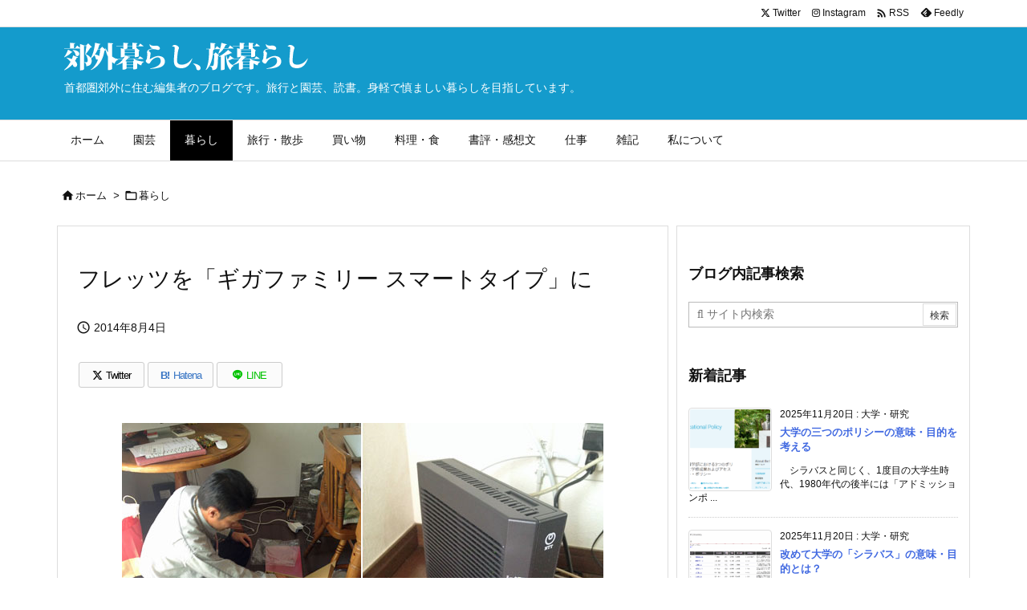

--- FILE ---
content_type: text/html; charset=UTF-8
request_url: https://www.asanao.com/2592.html
body_size: 29957
content:
<!DOCTYPE html>
<html lang="ja" itemscope itemtype="https://schema.org/WebPage">
<head prefix="og: http://ogp.me/ns# article: http://ogp.me/ns/article# fb: http://ogp.me/ns/fb#">
<meta charset="UTF-8" />
<meta http-equiv="X-UA-Compatible" content="IE=edge" />
<meta http-equiv="Content-Security-Policy" content="upgrade-insecure-requests" />
<meta name="viewport" content="width=device-width, initial-scale=1, user-scalable=yes" />
<title>フレッツを「ギガファミリー スマートタイプ」に | 編集者の郊外暮らし、旅暮らし</title>
<meta name='robots' content='max-image-preview:large' />
<link rel='dns-prefetch' href='//ajax.googleapis.com' />
<link rel='dns-prefetch' href='//webfonts.xserver.jp' />
<link rel='preconnect' href='//fonts.googleapis.com' crossorigin />
<link rel="preload" as="style" type="text/css" href="https://www.asanao.com/wp-content/themes/luxeritas/style.async.min.css?v=1759374919" />
<link rel="preload" as="font" type="font/woff2" href="https://www.asanao.com/wp-content/themes/luxeritas/fonts/icomoon/fonts/icomoon.woff2" crossorigin />
<!-- Global site tag (gtag.js) - Google Analytics -->
<script async src="https://www.googletagmanager.com/gtag/js?id=UA-50755969-1"></script>
<script>  window.dataLayer = window.dataLayer || [];
  function gtag(){dataLayer.push(arguments);}
  gtag('js', new Date());
  gtag('config', 'UA-50755969-1');</script>
<link rel="amphtml" href="https://www.asanao.com/2592.html/amp">
<link rel="canonical" href="https://www.asanao.com/2592.html" />
<link rel='shortlink' href='https://www.asanao.com/?p=2592' />
<link rel="pingback" href="https://www.asanao.com/xmlrpc.php" />
<link rel="author" href="https://www.asanao.com/profile" />
<link rel="alternate" type="application/rss+xml" title="編集者の郊外暮らし、旅暮らし RSS Feed" href="https://www.asanao.com/feed" />
<link rel="alternate" type="application/atom+xml" title="編集者の郊外暮らし、旅暮らし Atom Feed" href="https://www.asanao.com/feed/atom" />
<meta name="description" content="今日は午前中、光ファイバーを「フレッツ 光ネクスト ハイスピードタイプ」から「フレッツ 光ネクスト ギガファミリー」にアップグレードする工事があった。 とにかく家族全員がネットに接続するので、大元の..." />
<meta name="theme-color" content="#4285f4">
<meta name="format-detection" content="telephone=no">
<meta name="referrer" content="no-referrer-when-downgrade" />
<meta property="og:type" content="article" />
<meta property="og:url" content="https://www.asanao.com/2592.html" />
<meta property="og:title" content="フレッツを「ギガファミリー スマートタイプ」に | 編集者の郊外暮らし、旅暮らし" />
<meta property="og:description" content="今日は午前中、光ファイバーを「フレッツ 光ネクスト ハイスピードタイプ」から「フレッツ 光ネクスト ギガファミリー」にアップグレードする工事があった。 とにかく家族全員がネットに..." />
<meta property="og:image" content="https://www.asanao.com/wp-content/uploads/2014/08/140803flets.jpg" />
<meta property="og:image:width" content="600" />
<meta property="og:image:height" content="400" />
<meta property="og:image:alt" content="光ファイバー工事" />
<meta property="og:site_name" content="編集者の郊外暮らし、旅暮らし" />
<meta property="og:locale" content="ja_JP" />
<meta property="article:section" content="暮らし" />
<meta property="article:published_time" content="2014-08-04T01:20:12Z" />
<meta property="article:modified_time" content="2014-08-04T01:20:12Z" />
<meta name="twitter:card" content="summary_large_image" />
<meta name="twitter:domain" content="www.asanao.com" />
<meta name="twitter:creator" content="@asanao_editor" />
<meta name="twitter:site" content="@asanao_editor" />
<style id='wp-img-auto-sizes-contain-inline-css'>
img:is([sizes=auto i],[sizes^="auto," i]){contain-intrinsic-size:3000px 1500px}
/*# sourceURL=wp-img-auto-sizes-contain-inline-css */</style>
<style id='wp-emoji-styles-inline-css'>
img.wp-smiley, img.emoji {
display: inline !important;
border: none !important;
box-shadow: none !important;
height: 1em !important;
width: 1em !important;
margin: 0 0.07em !important;
vertical-align: -0.1em !important;
background: none !important;
padding: 0 !important;
}
/*# sourceURL=wp-emoji-styles-inline-css */</style>
<style id='wp-block-image-inline-css' type='text/css'>
.wp-block-image>a,.wp-block-image>figure>a{display:inline-block}.wp-block-image img{box-sizing:border-box;height:auto;max-width:100%;vertical-align:bottom}@media not (prefers-reduced-motion){.wp-block-image img.hide{visibility:hidden}.wp-block-image img.show{animation:show-content-image .4s}}.wp-block-image[style*=border-radius] img,.wp-block-image[style*=border-radius]>a{border-radius:inherit}.wp-block-image.has-custom-border img{box-sizing:border-box}.wp-block-image.aligncenter{text-align:center}.wp-block-image.alignfull>a,.wp-block-image.alignwide>a{width:100%}.wp-block-image.alignfull img,.wp-block-image.alignwide img{height:auto;width:100%}.wp-block-image .aligncenter,.wp-block-image .alignleft,.wp-block-image .alignright,.wp-block-image.aligncenter,.wp-block-image.alignleft,.wp-block-image.alignright{display:table}.wp-block-image .aligncenter>figcaption,.wp-block-image .alignleft>figcaption,.wp-block-image .alignright>figcaption,.wp-block-image.aligncenter>figcaption,.wp-block-image.alignleft>figcaption,.wp-block-image.alignright>figcaption{caption-side:bottom;display:table-caption}.wp-block-image .alignleft{float:left;margin:.5em 1em .5em 0}.wp-block-image .alignright{float:right;margin:.5em 0 .5em 1em}.wp-block-image .aligncenter{margin-left:auto;margin-right:auto}.wp-block-image :where(figcaption){margin-bottom:1em;margin-top:.5em}.wp-block-image.is-style-circle-mask img{border-radius:9999px}@supports ((-webkit-mask-image:none) or (mask-image:none)) or (-webkit-mask-image:none){.wp-block-image.is-style-circle-mask img{border-radius:0;-webkit-mask-image:url('data:image/svg+xml;utf8,<svg viewBox="0 0 100 100" xmlns="http://www.w3.org/2000/svg"><circle cx="50" cy="50" r="50"/></svg>');mask-image:url('data:image/svg+xml;utf8,<svg viewBox="0 0 100 100" xmlns="http://www.w3.org/2000/svg"><circle cx="50" cy="50" r="50"/></svg>');mask-mode:alpha;-webkit-mask-position:center;mask-position:center;-webkit-mask-repeat:no-repeat;mask-repeat:no-repeat;-webkit-mask-size:contain;mask-size:contain}}:root :where(.wp-block-image.is-style-rounded img,.wp-block-image .is-style-rounded img){border-radius:9999px}.wp-block-image figure{margin:0}.wp-lightbox-container{display:flex;flex-direction:column;position:relative}.wp-lightbox-container img{cursor:zoom-in}.wp-lightbox-container img:hover+button{opacity:1}.wp-lightbox-container button{align-items:center;backdrop-filter:blur(16px) saturate(180%);background-color:#5a5a5a40;border:none;border-radius:4px;cursor:zoom-in;display:flex;height:20px;justify-content:center;opacity:0;padding:0;position:absolute;right:16px;text-align:center;top:16px;width:20px;z-index:100}@media not (prefers-reduced-motion){.wp-lightbox-container button{transition:opacity .2s ease}}.wp-lightbox-container button:focus-visible{outline:3px auto #5a5a5a40;outline:3px auto -webkit-focus-ring-color;outline-offset:3px}.wp-lightbox-container button:hover{cursor:pointer;opacity:1}.wp-lightbox-container button:focus{opacity:1}.wp-lightbox-container button:focus,.wp-lightbox-container button:hover,.wp-lightbox-container button:not(:hover):not(:active):not(.has-background){background-color:#5a5a5a40;border:none}.wp-lightbox-overlay{box-sizing:border-box;cursor:zoom-out;height:100vh;left:0;overflow:hidden;position:fixed;top:0;visibility:hidden;width:100%;z-index:100000}.wp-lightbox-overlay .close-button{align-items:center;cursor:pointer;display:flex;justify-content:center;min-height:40px;min-width:40px;padding:0;position:absolute;right:calc(env(safe-area-inset-right) + 16px);top:calc(env(safe-area-inset-top) + 16px);z-index:5000000}.wp-lightbox-overlay .close-button:focus,.wp-lightbox-overlay .close-button:hover,.wp-lightbox-overlay .close-button:not(:hover):not(:active):not(.has-background){background:none;border:none}.wp-lightbox-overlay .lightbox-image-container{height:var(--wp--lightbox-container-height);left:50%;overflow:hidden;position:absolute;top:50%;transform:translate(-50%,-50%);transform-origin:top left;width:var(--wp--lightbox-container-width);z-index:9999999999}.wp-lightbox-overlay .wp-block-image{align-items:center;box-sizing:border-box;display:flex;height:100%;justify-content:center;margin:0;position:relative;transform-origin:0 0;width:100%;z-index:3000000}.wp-lightbox-overlay .wp-block-image img{height:var(--wp--lightbox-image-height);min-height:var(--wp--lightbox-image-height);min-width:var(--wp--lightbox-image-width);width:var(--wp--lightbox-image-width)}.wp-lightbox-overlay .wp-block-image figcaption{display:none}.wp-lightbox-overlay button{background:none;border:none}.wp-lightbox-overlay .scrim{background-color:#fff;height:100%;opacity:.9;position:absolute;width:100%;z-index:2000000}.wp-lightbox-overlay.active{visibility:visible}@media not (prefers-reduced-motion){.wp-lightbox-overlay.active{animation:turn-on-visibility .25s both}.wp-lightbox-overlay.active img{animation:turn-on-visibility .35s both}.wp-lightbox-overlay.show-closing-animation:not(.active){animation:turn-off-visibility .35s both}.wp-lightbox-overlay.show-closing-animation:not(.active) img{animation:turn-off-visibility .25s both}.wp-lightbox-overlay.zoom.active{animation:none;opacity:1;visibility:visible}.wp-lightbox-overlay.zoom.active .lightbox-image-container{animation:lightbox-zoom-in .4s}.wp-lightbox-overlay.zoom.active .lightbox-image-container img{animation:none}.wp-lightbox-overlay.zoom.active .scrim{animation:turn-on-visibility .4s forwards}.wp-lightbox-overlay.zoom.show-closing-animation:not(.active){animation:none}.wp-lightbox-overlay.zoom.show-closing-animation:not(.active) .lightbox-image-container{animation:lightbox-zoom-out .4s}.wp-lightbox-overlay.zoom.show-closing-animation:not(.active) .lightbox-image-container img{animation:none}.wp-lightbox-overlay.zoom.show-closing-animation:not(.active) .scrim{animation:turn-off-visibility .4s forwards}}@keyframes show-content-image{0%{visibility:hidden}99%{visibility:hidden}to{visibility:visible}}@keyframes turn-on-visibility{0%{opacity:0}to{opacity:1}}@keyframes turn-off-visibility{0%{opacity:1;visibility:visible}99%{opacity:0;visibility:visible}to{opacity:0;visibility:hidden}}@keyframes lightbox-zoom-in{0%{transform:translate(calc((-100vw + var(--wp--lightbox-scrollbar-width))/2 + var(--wp--lightbox-initial-left-position)),calc(-50vh + var(--wp--lightbox-initial-top-position))) scale(var(--wp--lightbox-scale))}to{transform:translate(-50%,-50%) scale(1)}}@keyframes lightbox-zoom-out{0%{transform:translate(-50%,-50%) scale(1);visibility:visible}99%{visibility:visible}to{transform:translate(calc((-100vw + var(--wp--lightbox-scrollbar-width))/2 + var(--wp--lightbox-initial-left-position)),calc(-50vh + var(--wp--lightbox-initial-top-position))) scale(var(--wp--lightbox-scale));visibility:hidden}}
/*# sourceURL=https://www.asanao.com/wp-includes/blocks/image/style.min.css */
</style>
<style id='wp-block-paragraph-inline-css' type='text/css'>
.is-small-text{font-size:.875em}.is-regular-text{font-size:1em}.is-large-text{font-size:2.25em}.is-larger-text{font-size:3em}.has-drop-cap:not(:focus):first-letter{float:left;font-size:8.4em;font-style:normal;font-weight:100;line-height:.68;margin:.05em .1em 0 0;text-transform:uppercase}body.rtl .has-drop-cap:not(:focus):first-letter{float:none;margin-left:.1em}p.has-drop-cap.has-background{overflow:hidden}:root :where(p.has-background){padding:1.25em 2.375em}:where(p.has-text-color:not(.has-link-color)) a{color:inherit}p.has-text-align-left[style*="writing-mode:vertical-lr"],p.has-text-align-right[style*="writing-mode:vertical-rl"]{rotate:180deg}
/*# sourceURL=https://www.asanao.com/wp-includes/blocks/paragraph/style.min.css */
</style>
<style id='global-styles-inline-css' type='text/css'>
:root{--wp--preset--aspect-ratio--square: 1;--wp--preset--aspect-ratio--4-3: 4/3;--wp--preset--aspect-ratio--3-4: 3/4;--wp--preset--aspect-ratio--3-2: 3/2;--wp--preset--aspect-ratio--2-3: 2/3;--wp--preset--aspect-ratio--16-9: 16/9;--wp--preset--aspect-ratio--9-16: 9/16;--wp--preset--color--black: #000000;--wp--preset--color--cyan-bluish-gray: #abb8c3;--wp--preset--color--white: #ffffff;--wp--preset--color--pale-pink: #f78da7;--wp--preset--color--vivid-red: #cf2e2e;--wp--preset--color--luminous-vivid-orange: #ff6900;--wp--preset--color--luminous-vivid-amber: #fcb900;--wp--preset--color--light-green-cyan: #7bdcb5;--wp--preset--color--vivid-green-cyan: #00d084;--wp--preset--color--pale-cyan-blue: #8ed1fc;--wp--preset--color--vivid-cyan-blue: #0693e3;--wp--preset--color--vivid-purple: #9b51e0;--wp--preset--gradient--vivid-cyan-blue-to-vivid-purple: linear-gradient(135deg,rgb(6,147,227) 0%,rgb(155,81,224) 100%);--wp--preset--gradient--light-green-cyan-to-vivid-green-cyan: linear-gradient(135deg,rgb(122,220,180) 0%,rgb(0,208,130) 100%);--wp--preset--gradient--luminous-vivid-amber-to-luminous-vivid-orange: linear-gradient(135deg,rgb(252,185,0) 0%,rgb(255,105,0) 100%);--wp--preset--gradient--luminous-vivid-orange-to-vivid-red: linear-gradient(135deg,rgb(255,105,0) 0%,rgb(207,46,46) 100%);--wp--preset--gradient--very-light-gray-to-cyan-bluish-gray: linear-gradient(135deg,rgb(238,238,238) 0%,rgb(169,184,195) 100%);--wp--preset--gradient--cool-to-warm-spectrum: linear-gradient(135deg,rgb(74,234,220) 0%,rgb(151,120,209) 20%,rgb(207,42,186) 40%,rgb(238,44,130) 60%,rgb(251,105,98) 80%,rgb(254,248,76) 100%);--wp--preset--gradient--blush-light-purple: linear-gradient(135deg,rgb(255,206,236) 0%,rgb(152,150,240) 100%);--wp--preset--gradient--blush-bordeaux: linear-gradient(135deg,rgb(254,205,165) 0%,rgb(254,45,45) 50%,rgb(107,0,62) 100%);--wp--preset--gradient--luminous-dusk: linear-gradient(135deg,rgb(255,203,112) 0%,rgb(199,81,192) 50%,rgb(65,88,208) 100%);--wp--preset--gradient--pale-ocean: linear-gradient(135deg,rgb(255,245,203) 0%,rgb(182,227,212) 50%,rgb(51,167,181) 100%);--wp--preset--gradient--electric-grass: linear-gradient(135deg,rgb(202,248,128) 0%,rgb(113,206,126) 100%);--wp--preset--gradient--midnight: linear-gradient(135deg,rgb(2,3,129) 0%,rgb(40,116,252) 100%);--wp--preset--font-size--small: 13px;--wp--preset--font-size--medium: 20px;--wp--preset--font-size--large: 36px;--wp--preset--font-size--x-large: 42px;--wp--preset--spacing--20: 0.44rem;--wp--preset--spacing--30: 0.67rem;--wp--preset--spacing--40: 1rem;--wp--preset--spacing--50: 1.5rem;--wp--preset--spacing--60: 2.25rem;--wp--preset--spacing--70: 3.38rem;--wp--preset--spacing--80: 5.06rem;--wp--preset--shadow--natural: 6px 6px 9px rgba(0, 0, 0, 0.2);--wp--preset--shadow--deep: 12px 12px 50px rgba(0, 0, 0, 0.4);--wp--preset--shadow--sharp: 6px 6px 0px rgba(0, 0, 0, 0.2);--wp--preset--shadow--outlined: 6px 6px 0px -3px rgb(255, 255, 255), 6px 6px rgb(0, 0, 0);--wp--preset--shadow--crisp: 6px 6px 0px rgb(0, 0, 0);}:where(.is-layout-flex){gap: 0.5em;}:where(.is-layout-grid){gap: 0.5em;}body .is-layout-flex{display: flex;}.is-layout-flex{flex-wrap: wrap;align-items: center;}.is-layout-flex > :is(*, div){margin: 0;}body .is-layout-grid{display: grid;}.is-layout-grid > :is(*, div){margin: 0;}:where(.wp-block-columns.is-layout-flex){gap: 2em;}:where(.wp-block-columns.is-layout-grid){gap: 2em;}:where(.wp-block-post-template.is-layout-flex){gap: 1.25em;}:where(.wp-block-post-template.is-layout-grid){gap: 1.25em;}.has-black-color{color: var(--wp--preset--color--black) !important;}.has-cyan-bluish-gray-color{color: var(--wp--preset--color--cyan-bluish-gray) !important;}.has-white-color{color: var(--wp--preset--color--white) !important;}.has-pale-pink-color{color: var(--wp--preset--color--pale-pink) !important;}.has-vivid-red-color{color: var(--wp--preset--color--vivid-red) !important;}.has-luminous-vivid-orange-color{color: var(--wp--preset--color--luminous-vivid-orange) !important;}.has-luminous-vivid-amber-color{color: var(--wp--preset--color--luminous-vivid-amber) !important;}.has-light-green-cyan-color{color: var(--wp--preset--color--light-green-cyan) !important;}.has-vivid-green-cyan-color{color: var(--wp--preset--color--vivid-green-cyan) !important;}.has-pale-cyan-blue-color{color: var(--wp--preset--color--pale-cyan-blue) !important;}.has-vivid-cyan-blue-color{color: var(--wp--preset--color--vivid-cyan-blue) !important;}.has-vivid-purple-color{color: var(--wp--preset--color--vivid-purple) !important;}.has-black-background-color{background-color: var(--wp--preset--color--black) !important;}.has-cyan-bluish-gray-background-color{background-color: var(--wp--preset--color--cyan-bluish-gray) !important;}.has-white-background-color{background-color: var(--wp--preset--color--white) !important;}.has-pale-pink-background-color{background-color: var(--wp--preset--color--pale-pink) !important;}.has-vivid-red-background-color{background-color: var(--wp--preset--color--vivid-red) !important;}.has-luminous-vivid-orange-background-color{background-color: var(--wp--preset--color--luminous-vivid-orange) !important;}.has-luminous-vivid-amber-background-color{background-color: var(--wp--preset--color--luminous-vivid-amber) !important;}.has-light-green-cyan-background-color{background-color: var(--wp--preset--color--light-green-cyan) !important;}.has-vivid-green-cyan-background-color{background-color: var(--wp--preset--color--vivid-green-cyan) !important;}.has-pale-cyan-blue-background-color{background-color: var(--wp--preset--color--pale-cyan-blue) !important;}.has-vivid-cyan-blue-background-color{background-color: var(--wp--preset--color--vivid-cyan-blue) !important;}.has-vivid-purple-background-color{background-color: var(--wp--preset--color--vivid-purple) !important;}.has-black-border-color{border-color: var(--wp--preset--color--black) !important;}.has-cyan-bluish-gray-border-color{border-color: var(--wp--preset--color--cyan-bluish-gray) !important;}.has-white-border-color{border-color: var(--wp--preset--color--white) !important;}.has-pale-pink-border-color{border-color: var(--wp--preset--color--pale-pink) !important;}.has-vivid-red-border-color{border-color: var(--wp--preset--color--vivid-red) !important;}.has-luminous-vivid-orange-border-color{border-color: var(--wp--preset--color--luminous-vivid-orange) !important;}.has-luminous-vivid-amber-border-color{border-color: var(--wp--preset--color--luminous-vivid-amber) !important;}.has-light-green-cyan-border-color{border-color: var(--wp--preset--color--light-green-cyan) !important;}.has-vivid-green-cyan-border-color{border-color: var(--wp--preset--color--vivid-green-cyan) !important;}.has-pale-cyan-blue-border-color{border-color: var(--wp--preset--color--pale-cyan-blue) !important;}.has-vivid-cyan-blue-border-color{border-color: var(--wp--preset--color--vivid-cyan-blue) !important;}.has-vivid-purple-border-color{border-color: var(--wp--preset--color--vivid-purple) !important;}.has-vivid-cyan-blue-to-vivid-purple-gradient-background{background: var(--wp--preset--gradient--vivid-cyan-blue-to-vivid-purple) !important;}.has-light-green-cyan-to-vivid-green-cyan-gradient-background{background: var(--wp--preset--gradient--light-green-cyan-to-vivid-green-cyan) !important;}.has-luminous-vivid-amber-to-luminous-vivid-orange-gradient-background{background: var(--wp--preset--gradient--luminous-vivid-amber-to-luminous-vivid-orange) !important;}.has-luminous-vivid-orange-to-vivid-red-gradient-background{background: var(--wp--preset--gradient--luminous-vivid-orange-to-vivid-red) !important;}.has-very-light-gray-to-cyan-bluish-gray-gradient-background{background: var(--wp--preset--gradient--very-light-gray-to-cyan-bluish-gray) !important;}.has-cool-to-warm-spectrum-gradient-background{background: var(--wp--preset--gradient--cool-to-warm-spectrum) !important;}.has-blush-light-purple-gradient-background{background: var(--wp--preset--gradient--blush-light-purple) !important;}.has-blush-bordeaux-gradient-background{background: var(--wp--preset--gradient--blush-bordeaux) !important;}.has-luminous-dusk-gradient-background{background: var(--wp--preset--gradient--luminous-dusk) !important;}.has-pale-ocean-gradient-background{background: var(--wp--preset--gradient--pale-ocean) !important;}.has-electric-grass-gradient-background{background: var(--wp--preset--gradient--electric-grass) !important;}.has-midnight-gradient-background{background: var(--wp--preset--gradient--midnight) !important;}.has-small-font-size{font-size: var(--wp--preset--font-size--small) !important;}.has-medium-font-size{font-size: var(--wp--preset--font-size--medium) !important;}.has-large-font-size{font-size: var(--wp--preset--font-size--large) !important;}.has-x-large-font-size{font-size: var(--wp--preset--font-size--x-large) !important;}
/*# sourceURL=global-styles-inline-css */
</style>

<style id='classic-theme-styles-inline-css'>
/*! This file is auto-generated */
.wp-block-button__link{color:#fff;background-color:#32373c;border-radius:9999px;box-shadow:none;text-decoration:none;padding:calc(.667em + 2px) calc(1.333em + 2px);font-size:1.125em}.wp-block-file__button{background:#32373c;color:#fff;text-decoration:none}
/*# sourceURL=/wp-includes/css/classic-themes.min.css */</style>
<link rel="stylesheet" id="amazonjs-css" href="//www.asanao.com/wp-content/plugins/amazonjs/css/amazonjs.css" media="all" />
<style id='luxech-inline-css'>
/*! Luxeritas WordPress Theme 3.25.0 - (C) 2015 Thought is free. */*,*:before,*:after{box-sizing:border-box}@-ms-viewport{width:device-width}a:not([href]):not([tabindex]),a:not([href]):not([tabindex]):hover,a:not([href]):not([tabindex]):focus{color:inherit;text-decoration:none}a:not([href]):not([tabindex]):focus{outline:0}h1{font-size:2em;margin:.67em 0}small{font-size:80%}img{border-style:none;vertical-align:middle}hr{box-sizing:content-box;height:0;overflow:visible;margin-top:1rem;margin-bottom:1rem;border:0}pre{margin-top:0;margin-bottom:1rem;overflow:auto;-ms-overflow-style:scrollbar}code,pre{font-family:monospace,monospace;font-size:1em}ul ul,ol ul,ul ol,ol ol{margin-bottom:0}p{margin-top:0;margin-bottom:1rem}button{border-radius:0}input,button,select,optgroup,textarea{margin:0;font-family:inherit;font-size:inherit;line-height:inherit}button,input{overflow:visible}button,select{text-transform:none}button,[type=button],[type=reset],[type=submit]{-webkit-appearance:button}button:not(:disabled),[type=button]:not(:disabled),[type=reset]:not(:disabled),[type=submit]:not(:disabled){cursor:pointer}::-moz-focus-inner{padding:0;border-style:none}::-webkit-inner-spin-button{height:auto}::-webkit-search-decoration{-webkit-appearance:none}label{display:inline-block;margin-bottom:.5rem}h1,h2,h3,h4,h5,h6{margin-top:0;margin-bottom:.5rem;font-family:inherit;font-weight:500;line-height:1.2;color:inherit}.container{width:100%;margin-right:auto;margin-left:auto}@media (min-width:768px){.container{max-width:720px}}@media (min-width:992px){.container{max-width:960px}}@media (min-width:1200px){.container{max-width:1140px}}.row{display:flex;flex-wrap:wrap}div[class^=col-]{flex:0 0 auto;position:relative;width:100%;min-height:1px;padding-right:15px;padding-left:15px}.col-12{max-width:100%}.col-6{max-width:50%}.col-4{max-width:33.333333%}.clearfix:after{display:block;clear:both;content:""}.pagination{display:flex;padding-left:0;list-style:none;border-radius:.25rem}table{border-collapse:collapse}caption{padding-top:.75rem;padding-bottom:.75rem;color:#6c757d;text-align:left;caption-side:bottom}th{text-align:left}body .material-icons,body .material-icons-outlined{font-size:inherit;font-feature-settings:'liga';-moz-osx-font-smoothing:grayscale;text-rendering:optimizeLegibility;transform:scale(1.3,1.3);transform-origin:top;margin-top:-.16em}.material-icons.flip-h{transform:scale(-1.3,1.3)}.material-icons.rotate{transform:rotate(180deg) translate(0,-1.3em) scale(1.3,1.3)}.material-icons.pull-left{float:left;margin-right:.3em}.material-icons.pull-right{float:right;margin-left:.3em}@font-face{font-family:'icomoon';src:url('/wp-content/themes/luxeritas/fonts/icomoon/fonts/icomoon.eot');src:url('/wp-content/themes/luxeritas/fonts/icomoon/fonts/icomoon.eot') format('embedded-opentype'),url('/wp-content/themes/luxeritas/fonts/icomoon/fonts/icomoon.woff2') format('woff2'),url('/wp-content/themes/luxeritas/fonts/icomoon/fonts/icomoon.woff') format('woff'),url('/wp-content/themes/luxeritas/fonts/icomoon/fonts/icomoon.ttf') format('truetype'),url('/wp-content/themes/luxeritas/fonts/icomoon/fonts/icomoon.svg') format('svg');font-weight:400;font-style:normal;font-display:swap}[class^=ico-],[class*=" ico-"]{font-family:'icomoon';display:inline-block;font-style:normal;font-weight:400;font-variant:normal;text-transform:none;text-rendering:auto;line-height:1;-webkit-font-smoothing:antialiased;-moz-osx-font-smoothing:grayscale}.ico-speech-bubble:before{content:"\e903"}.ico-external-link-alt:before{content:"\f35d"}.ico-external-link-square-alt:before{content:"\f360"}.ico-line:before{content:"\e700"}.ico-feedly:before{content:"\e600"}.ico-plus-square:before{content:"\f0fe"}.ico-minus-square:before{content:"\f146"}.ico-caret-square-down:before{content:"\f150"}.ico-search:before{content:"\f002"}.ico-link:before{content:"\f0c1"}.ico-caret-right:before{content:"\f0da"}.ico-spinner:before{content:"\f110"}.ico-comment:before{content:"\e900"}.ico-comments:before{content:"\e901"}.ico-chevron-up:before{content:"\f077"}.ico-chevron-down:before{content:"\f078"}.ico-twitter:before{content:"\f099"}.ico-x-twitter:before{content:"\e902"}.ico-facebook:before{content:"\f09a"}.ico-linkedin:before{content:"\f0e1"}.ico-angle-double-right:before{content:"\f101"}.ico-chevron-circle-left:before{content:"\f137"}.ico-chevron-circle-right:before{content:"\f138"}.ico-youtube-play:before{content:"\f16a"}.ico-instagram:before{content:"\f16d"}.ico-pinterest-p:before{content:"\f231"}.ico-get-pocket:before{content:"\f265"}.ico-spin{animation:ico-spin 2s infinite linear}@keyframes ico-spin{0%{transform:rotate(0)}100%{transform:rotate(360deg)}}*{margin:0;padding:0}a:hover,.term img,a:hover,.term img:hover{transition:opacity .3s,transform .5s}a:hover img{opacity:.8}hr{border-top:1px dotted #999}img,video,object,canvas{max-width:100%;height:auto;box-sizing:content-box}.no-js img.lazy{display:none!important}pre,ul,ol{margin:1.6em 0}ul ul,ol ol,ul ol,ol ul{margin:0 .6em 0}pre{margin-bottom:30px}blockquote,.wp-block-quote{display:block;position:relative;overflow:hidden;overflow-wrap:anywhere;margin:1.6em 5px;padding:25px;font-size:1.4rem;background:#fdfdfd;border:0;border-radius:6px;box-shadow:0 5px 5px 0 rgba(18,63,82,.035),0 0 0 1px rgba(176,181,193,.2)}blockquote:after{content:"\275b\275b";display:block;position:absolute;font-family:Arial,sans-serif;font-size:200px;line-height:1em;left:-25px;top:-15px;opacity:.04}blockquote cite,.wp-block-quote cite{display:block;text-align:right;font-family:serif;font-size:.9em;font-style:oblique}.wp-block-quote:not(.is-large):not(.is-style-large){border:0}blockquote ol:first-child,blockquote p:first-child,blockquote ul:first-child{margin-top:5px}blockquote ol:last-child,blockquote p:last-child,blockquote ul:last-child{margin-bottom:5px}[type=submit],[type=text],[type=email],.reply a{display:inline;line-height:1;vertical-align:middle;padding:12px 12px 11px;max-width:100%}.reply a,[type=submit],.widget_categories select,.widget_archive select{color:#333;font-weight:400;background:#fff;border:1px solid #ddd}option,textarea,[type=text],[type=email],[type=search]{color:inherit;background:#fff;border:1px solid #ddd}[type=search]{-webkit-appearance:none;outline-offset:-2px;line-height:1;border-radius:0}textarea{overflow:auto;resize:vertical;padding:8px;max-width:100%}button{appearance:none;outline:0;border:0}.cboth{clear:both}.bold{font-weight:700}.wp-caption{margin-bottom:1.6em;max-width:100%}.wp-caption img[class*=wp-image-]{display:block;margin:0}.post .wp-caption-text,.post .wp-caption-dd{font-size:1.2rem;line-height:1.5;margin:0;padding:.5em 0}.sticky .posted-on{display:none}.bypostauthor>article .fn:after{content:"";position:relative}.screen-reader-text{clip:rect(1px,1px,1px,1px);height:1px;overflow:hidden;position:absolute !important;width:1px}strong{font-weight:700}em{font-style:italic}.alignleft{display:inline;float:left}.alignright{display:inline;float:right}.aligncenter{display:block;margin-right:auto;margin-left:auto}.post .alignfull{margin-left:-68px;margin-right:-68px}figure.alignwide>img,figure.alignfull>img{min-width:100%}blockquote.alignleft,.wp-caption.alignleft,.post img.alignleft{margin:.4em 1.6em 1.6em 0}blockquote.alignright,.wp-caption.alignright,.post img.alignright{margin:.4em 0 1.6em 1.6em}blockquote.aligncenter,.wp-caption.aligncenter,.post img.aligncenter{clear:both;margin-top:.4em;margin-bottom:1.6em}.wp-caption.alignleft,.wp-caption.alignright,.wp-caption.aligncenter{margin-bottom:1.2em}img[class*=wp-image-],img[class*=attachment-]{max-width:100%;height:auto}.gallery-item{display:inline-block;text-align:left;vertical-align:top;margin:0 0 1.5em;padding:0 1em 0 0;width:50%}.gallery-columns-1 .gallery-item{width:100%}.gallery-columns-2 .gallery-item{max-width:50%}@media screen and (min-width:30em){.gallery-item{max-width:25%}.gallery-columns-1 .gallery-item{max-width:100%}.gallery-columns-2 .gallery-item{max-width:50%}.gallery-columns-3 .gallery-item{max-width:33.33%}.gallery-columns-4 .gallery-item{max-width:25%}}.gallery-caption{display:block;font-size:1.2rem;line-height:1.5;padding:.5em 0}.wp-block-image{margin:1.6em 0}figure.wp-block-image{display:inline-block}.post ul.blocks-gallery-grid{padding:0}#head-in{padding-top:28px;background:#fff}.band{position:absolute;top:0;left:0;right:0}div[id*=head-band]{margin:auto;height:34px;line-height:34px;overflow:hidden;background:#fff;border-bottom:1px solid #ddd}.band-menu{position:relative;margin:auto}.band-menu ul{font-size:1px;margin:0 -5px 0 0;position:absolute;right:10px;list-style:none}.band-menu li{display:inline-block;vertical-align:middle;font-size:1.2rem;margin:0 3px;line-height:1}.band-menu li a{color:#111;text-decoration:none}.band-menu li a:hover{color:#09f}.band-menu .menu-item a:before{display:inline;margin:5px;line-height:1;font-family:"icomoon";content:"\f0da"}div[id*=head-band] .snsf{display:block;min-width:28px;height:20px;margin:-2px -6px 0 0;text-align:center}div[id*=head-band] .snsf a{display:block;height:100%;width:100%;text-decoration:none;letter-spacing:0;font-family:Verdana,Arial,Helvetica,Roboto;padding:4px;border-radius:2px}#sitename{display:inline-block;max-width:100%;margin:0 0 12px;font-size:2.8rem;line-height:1.4}#sitename a{color:inherit;text-decoration:none}.desc{line-height:1.4}.info{padding:20px 10px;overflow:hidden}.logo,.logo-up{position:relative;margin:15px auto -10px auto;text-align:center}.logo-up{margin:15px auto 0 auto}#header .head-cover{position:relative;margin:auto}#header #gnavi,#foot-in,.foot-nav{margin:auto}#nav{margin:0;padding:0;border-top:1px solid #ddd;border-bottom:1px solid #ddd;position:relative;z-index:20}#nav,#gnavi ul.gu,#gnavi li.gl>a,.mobile-nav{color:#111;background:#fff}#gnavi .mobile-nav{display:none}#gnavi .nav-menu{display:block}#gnavi ul.gu{margin:0}#gnavi li.gl{float:left;position:relative;list-style-type:none;text-indent:0;white-space:nowrap}#gnavi li.gl>a{display:block;text-decoration:none;text-align:center;height:100%}#gnavi li ul.gu{display:none}@media (min-width:992px){#gnavi ul.gu{display:flex;flex-wrap:wrap}#gnavi li.gl{flex:0 0 auto;min-width:1px;background:#09f}#gnavi .gc>ul>li.gl{background:0 0}#gnavi li.gl>a>.gim{display:block;height:100%}#gnavi .gc>ul>li>a>.gim{transition:.4s;border-bottom:0;padding:16px 18px}#gnavi li.gl>ul{display:none;margin:0;border:1px solid #ddd;border-bottom:0;background:0 0;position:absolute;top:100%;z-index:1}#gnavi li li.gl{width:100%;min-width:160px}#gnavi li li.gl a>.gim{border-bottom:1px solid #ddd;font-size:1.3rem;padding:10px 15px;width:100%;text-align:left}#gnavi li li.gl>ul{padding:0;border-top:1px solid #ddd;overflow:hidden;top:-1px;left:100%}#gnavi li.gl:hover>a,#gnavi li.gl:hover>a>.gim,div.mobile-nav:hover,ul.mobile-nav li:hover{color:#fff;background:#09f}#gnavi li[class*=current]>a{background:none repeat scroll 0 0 #000;color:#fff}#gnavi ul ul>li[class*=children]>a>.gim:after{font-family:"icomoon";content:"\f0da";position:absolute;right:6px;top:0;bottom:0;margin:auto;height:1.3rem}}@media (max-width:991px){.mobile-nav p{letter-spacing:0;font-size:1.1rem;line-height:1;margin:6px 0 0}.mobile-nav li{white-space:nowrap;text-align:center;padding:8px 10px;border:0;list-style:none;cursor:pointer}.mobile-nav li:hover{opacity:.6}.mobile-nav li i,.mobile-nav li svg{font-size:1.8rem;font-style:normal}#gnavi ul.gu{display:none;border:0;border-bottom:solid 1px #ddd}#gnavi li.gl{display:block;float:none;width:100%;padding-left:0;text-align:left;line-height:2.3;border-top:1px solid #ddd;list-style:disc inside}#gnavi li.gl:hover>a>.gim{background:0 0}}#primary{border:1px solid transparent}#section,.grid{margin:0 10px 20px 0}.grid{padding:45px 68px;background:#fff;border:1px solid #ddd}#breadcrumb{margin:20px 0 15px;padding:8px;line-height:2}#breadcrumb,#breadcrumb a{color:#111;text-decoration:none;word-break:normal}#breadcrumb a:hover{text-decoration:underline}#breadcrumb h1,#breadcrumb li{display:inline;list-style-type:none;font-size:1.3rem}#breadcrumb i,#breadcrumb svg{margin-right:3px}#breadcrumb i.arrow{margin:0 8px}.term{margin-right:10px}.term img{float:left;max-width:40%;height:auto;margin-bottom:15px;background:inherit;border:1px solid #ddd;border-radius:4px;box-shadow:0 0 2px 1px rgba(255,255,255,1) inset}.term img:hover{border-color:#06c}#related .term img{padding:1px;width:100px;height:100px}.read-more-link,.read-more-link i,.read-more-link svg{text-decoration:underline}#list a{word-break:normal}#list .toc{margin:0 0 25px}#list .excerpt{margin:0 0 12px;line-height:1.8}.exsp{display:inline}#list .read-more{clear:both;line-height:1;margin:35px 0 30px;text-align:right}#list .read-more{margin:0}@media (max-width:575px){.read-more-link{color:inherit;background:#fafafa;border:1px solid #aaa}.read-more-link:hover{color:#dc143c;background:#f0f0f0;text-decoration:none}}.meta,.post .meta{margin:0;font-size:1.4rem;color:#111;margin-bottom:35px;vertical-align:middle;padding:16px 0}.meta a{display:inline-block;color:#111;text-decoration:underline}.meta i{margin-right:6px}.meta span{margin:0 12px 0 0}.meta span.break{margin:0 8px 0 4px}.meta span.first-item{margin:0;white-space:nowrap}.meta-box{margin:30px 10px}.toc .meta-u,.post .meta-u{background:0 0;border:0;margin:0 0 10px;padding:0}.post .meta-u{overflow:hidden;text-align:right}#paging{margin:auto;text-align:center}#paging ul{padding:0}#paging i{font-weight:700}#paging .not-allow i{font-weight:400;opacity:.3}.pagination{display:flex;justify-content:center;margin:0}.pagination li{flex:1 1 42px;max-width:42px;min-width:27px;float:left}.pagination>li>a,.pagination>li>span{display:inline-block;text-decoration:none;width:100%;padding:6px 0;color:inherit;background:#fff;border:1px solid #ddd;border-right:0}.pagination>li:last-child>a,.pagination>li:last-child>span,.pagination>.not-allow:first-child>span:hover{border-right:1px solid #ddd}.pagination>.active>span,.pagination .current,.pagination>li>a:hover{color:#fff;background:#dc143c}.pagination>.active>span:hover,.pagination>.not-allow>span:hover{cursor:text}.post #paging{margin:20px 0 40px}.post{font-size:1.6rem;line-height:1.9}.post p{margin:1.3em 0}.post a{text-decoration:underline}.post h2,.post h3,.post h4,.post h5,.post h6{line-height:1.4;margin-top:35px;margin-bottom:30px}.post h1:first-child{margin-top:0}.post h2{border-left:8px solid #999;font-size:2.4rem;margin-top:50px;padding:8px 20px}.post h3{font-size:2.2rem;padding:2px 15px;margin-top:50px;margin-left:5px;border-left:2px #999 solid}.post h4{font-size:1.8rem;padding:0 12px;border:0;border-left:solid 12px #999}.post h2:first-child,.post h3:first-child{margin-top:30px}.post table{margin-bottom:30px}.post td,.post th{padding:8px 10px;border:1px solid #ddd}.post th{text-align:center;background:#f5f5f5}.post ul,.post ol{padding:0 0 0 30px}.post .vcard{text-align:right}.post .vcard i,.post .vcard svg{margin-right:8px}.entry-title,#front-page-title{font-size:2.8rem;line-height:1.5;background:0 0;border:none;margin:0 0 10px;padding:0}.entry-title a{color:inherit;text-decoration:none}.entry-title a:hover{color:#dc143c}#sns-tops{margin:-25px 0 45px}#sns-bottoms{margin:16px 0 0}#bottom-area #sns-bottoms{margin-bottom:0}.sns-msg h2{display:inline-block;margin:0 0 0 5px;padding:0 8px;line-height:1;font-size:1.6rem;background:0 0;border:none;border-bottom:5px solid #ccc}#pnavi{clear:both;padding:0;border:1px solid #ddd;background:#fff;height:auto;overflow:hidden}#pnavi .next,#pnavi .prev{position:relative}#pnavi .next{text-align:right;border-bottom:1px solid #ddd}#pnavi i,#pnavi svg{font-size:2.2rem}#pnavi .next-arrow,#pnavi .prev-arrow{font-size:1.6rem;position:absolute;top:10px}#pnavi .next-arrow *,#pnavi .prev-arrow *{vertical-align:middle}#pnavi .next-arrow{left:20px}#pnavi .prev-arrow{right:20px}#pnavi .ntitle,#pnavi .ptitle{margin-top:32px}#pnavi img{height:100px;width:100px;border:1px solid #ddd;border-radius:8px}#pnavi a{display:block;padding:15px 30px;overflow:hidden;text-decoration:none;color:#666;min-height:132px}#pnavi a:hover{color:#dc143c}#pnavi a>img,#pnavi a:hover>img{transition:opacity .4s,transform .4s}#pnavi a:hover>img{border-color:#337ab7}#pnavi .block-span{display:block;margin-top:35px}#pnavi .next img,#pnavi .no-img-next i,#pnavi .no-img-next svg{float:right;margin:0 0 0 10px}#pnavi .prev img,#pnavi .no-img-prev i,#pnavi .no-img-prev svg{float:left;margin:0 10px 0 0}#pnavi i.navi-home,#pnavi svg.navi-home,#pnavi .no-img-next i,#pnavi .no-img-next svg,#pnavi .no-img-prev i,#pnavi .no-img-prev svg{font-size:7.6rem;padding:5px 0}@media (min-width:1200px),(min-width:540px) and (max-width:991px){#pnavi .next,#pnavi .prev,#pnavi .next a,#pnavi .prev a{padding-bottom:32767px;margin-bottom:-32752px}#pnavi .next,#pnavi .prev{margin-bottom:-32767px;width:50%}#pnavi .next{float:right;border-left:1px solid #ddd}}.related,.discussion,.tb{font-size:2.4rem;line-height:2;margin:0 0 15px}.related i,.related svg,.discussion i,.discussion svg,.tb i,.tb svg{margin-right:10px}#related{padding:0}#related .term img{float:left;margin:8px 10px 8px 0}#related h3{font-size:1.6rem;font-weight:700;padding:0;margin:10px 0 10px 10px;border:none}#related h3 a{color:inherit;text-decoration:none;line-height:1.6}#related h3 a:hover{color:#09f}#related .toc{padding:10px 0;border-top:1px dotted #ccc}#related .toc:first-child{border-top:none}#related .excerpt p{display:inline;opacity:.7;font-size:1.3rem}#comments h3{font-size:1.6rem;border:none;padding:10px 0;margin-bottom:10px}#comments h3 i,#comments h3 svg{font-size:2.2rem;margin-right:10px}.comments-list,.comments-list li{border-bottom:1px solid #ddd}.comments-list li{margin-bottom:20px}.comments-list .comment-body{padding-bottom:20px}.comments-list li:last-child{margin-bottom:0;padding-bottom:0;border:none}#comments p{font-size:1.4rem;margin:20px 0}#comments label{display:block}.comment-author.vcard .avatar{display:block;float:left;margin:0 10px 20px 0}.comment-meta{margin-bottom:40px}.comment-meta:after{content:" ";clear:both}.fn{line-height:1.6;font-size:1.5rem}.says{margin-left:10px}.commentmetadata{font-size:1.4rem;height:15px;padding:10px 10px 10px 0}.reply a{display:block;text-decoration:none;text-align:center;width:65px;margin:0 0 0 auto}.comments-list{padding-left:0;list-style-type:none}.comments-list li.depth-1>ul.children{padding-left:30px}.comments-list li{list-style-type:none}#comments .no-comments{margin:0 0 20px;padding:10px 20px 30px;border-bottom:1px solid #ddd}#c-paging{text-align:center;padding:0 0 20px;border-bottom:1px solid #ccc}#commentform p{margin:0 0 20px}#respond{font-size:1.6rem}#commentform .tags{padding:10px;font-size:1.3rem}#commentform-author{display:flex;flex-wrap:wrap}.comment-form-author{flex:0 1 35%;padding-right:10px}.comment-form-email{flex:1 0 64%}#commentform,#comments textarea,[type^=text],[class^=comment-form-]{margin:0;width:100%}#comments .comment-form-cookies-consent{display:table}#comments .comment-form-cookies-consent *{display:table-cell;margin:0 5px 0 0;width:auto;vertical-align:middle}#comments .form-submit{margin:0}#comments .comments-list .form-submit{margin-bottom:40px}#comments [type=submit]{color:#fff;background:#666;padding:18px 18px 17px;cursor:pointer}#comments [type=submit]:hover{background:#dc143c}#trackback input{width:100%;margin:0 0 10px}#list-title{margin:0 0 40px;font-size:2.8rem;font-weight:400}#section .grid #list-title{margin:0}div[id*=side-],#col3{padding:20px 0;border:1px solid #ddd;background:#fff}#side .widget,#col3 .widget{overflow-wrap:anywhere;margin:0 6px;padding:20px 7px;border:1px solid transparent}#side ul,#col3 ul{margin-bottom:0}#side ul li,#col3 ul li{list-style-type:none;line-height:2;margin:0;padding:0}#side ul li li,#col3 ul li li{margin-left:16px}#side h3,#col3 h3,#side h4,#col3 h4{font-size:1.8rem;font-weight:700;color:#111;margin:4px 0 20px;padding:4px 0}.search-field{border:1px solid #bbb}#wp-calendar,.wp-calendar-nav{background:#fff}#wp-calendar caption{color:inherit;background:#fff}#wp-calendar #today{background:#ffec67}#wp-calendar .pad{background:#fff9f9}#footer{clear:both;background:#fff;border-top:1px solid #ddd;z-index:10}.row{margin:0}#foot-in{padding:25px 0}#foot-in a,#footer-menu,.foot-nav a{color:#111}#foot-in h4{font-size:1.8rem;font-weight:700;margin:15px 0;padding:4px 10px;border-left:8px solid #999}#foot-in ul li{list-style-type:none;line-height:1.8;margin:0 10px;padding:0}#foot-in ul li li{margin-left:15px}.foot-nav ul{margin:0 auto;padding:20px 15px}.foot-nav li{display:inline-block;margin:0}.foot-nav li:before{content:"\07c";margin:0 10px}.foot-nav li:first-child:before{content:"";margin:0}#copyright{font-size:1.2rem;padding:20px 0;color:#111;background:#fff;clear:both}#footer .copy{font-size:1.2rem;line-height:1;margin:20px 0 0;text-align:center}#footer .copy a{color:inherit}#footer #thk{margin:20px 0;white-space:nowrap;font-size:1.1rem;word-spacing:-1px}#page-top{position:fixed;bottom:14px;right:14px;font-weight:700;background:#656463;text-decoration:none;color:#fff;padding:16px 20px;text-align:center;cursor:pointer;transition:.8s;opacity:0;visibility:hidden;z-index:99}#page-top:hover{opacity:1!important}iframe{box-sizing:content-box;border:0}.i-video{display:block;position:relative;overflow:hidden}.i-video{padding-top:25px;padding-bottom:56.25%}.i-video iframe,.i-video object,.i-video embed{position:absolute;top:0;left:0;height:100%;width:100%}.i-embed iframe{width:100%}.head-under{margin-top:20px}.head-under,.post-title-upper,.post-title-under{margin-bottom:20px}.posts-under-1{padding:20px 0}.posts-under-2{padding-bottom:40px}.recentcomments a{display:inline;padding:0;margin:0}#main{flex:0 1 772px;max-width:772px;min-width:1px;float:left}#side{flex:0 0 366px;width:366px;min-width:1px;float:right}@media (min-width:992px){#primary,#field{display:flex}#breadcrumb,.head-cover{display:block !important}#sitename img{margin:0}}@media screen and (min-width:768px){.logo,#head-band-in,div[id*=head-band] .band-menu,#header .head-cover,#header #gnavi,#foot-in{max-width:720px}}@media screen and (min-width:992px){.logo,#head-band-in,div[id*=head-band] .band-menu,#header .head-cover,#header #gnavi,#foot-in{max-width:960px}}@media screen and (min-width:992px) and (max-width:1199px){#main{flex:0 1 592px;max-width:592px;min-width:1px}}@media screen and (min-width:1200px){.logo,#head-band-in,div[id*=head-band] .band-menu,#header .head-cover,#header #gnavi,#foot-in{max-width:1140px}#list .term img{width:auto;height:auto;margin-right:20px}}@media screen and (max-width:1199px){#list .term img{max-width:40%;height:auto;margin-right:20px}}@media print,(max-width:991px){#primary,#main,#side{display:block;width:100%;float:none;clear:both}div[id*=head-band]{padding:0 5px}#header #gnavi{padding-left:0;padding-right:0}#main{margin-bottom:30px}#section{margin-right:0}.grid,#side .widget,#col3 .widget{padding-left:20px;padding-right:20px}.grid{margin:0 0 20px}.post .alignfull{margin-left:-20px;margin-right:-20px}#side .widget,#col3 .widget{margin-left:0;margin-right:0}#related .toc{margin-right:15px}.comments-list li.depth-1>ul.children{padding-left:0}#foot-in{padding:0}#foot-in .col-xs-4,#foot-in .col-xs-6,#foot-in .col-xs-12{display:none}div[id*=side-]{margin-bottom:20px}#side-scroll{max-width:32767px}}@media (max-width:575px){.grid,#side .widget,#col3 .widget{padding-left:7px;padding-right:7px}.meta,.post .meta{font-size:1.2rem}#list .term img{max-width:30%;height:auto;margin:0 15px 25px 0}#list .excerpt{padding-left:0;margin:0 0 40px}.excerpt p:not(.meta){display:inline}.excerpt br{display:none}.read-more-link{display:block;clear:both;padding:12px;font-size:1.2rem;text-align:center;white-space:nowrap;overflow:hidden}.read-more-link,.read-more-link i{text-decoration:none}#list .term img{margin-bottom:30px}#list .read-more-link{margin:20px 0 0}#sitename{font-size:2.2rem}.entry-title,#front-page-title,.post h2,.post h3,.related,.discussion,.tb{font-size:1.8rem}#paging a,#paging span{padding:13px 0}[class^=comment-form-]{flex:0 0 100%;padding:0}#page-top{font-size:2rem;padding:8px 14px}.ptop{display:none}}div[id^=tile-],div[id^=card-]{display:flex;flex-wrap:wrap;justify-content:space-between}div[id^=tile-] .toc,div[id^=card-] .toc{max-width:100%;width:100%}div[id^=tile-] .toc:not(#bottom-area):not(.posts-list-middle-widget):not(#bottom-area):not(.posts-list-under-widget),div[id^=card-] .toc:not(#bottom-area):not(.posts-list-middle-widget):not(#bottom-area):not(.posts-list-under-widget){position:relative;display:inline-block;vertical-align:top;min-width:1px}@media (min-width:1200px){#tile-4 .toc,#card-4 .toc{max-width:24.5%;width:24.5%}#tile-3 .toc,#card-3 .toc{max-width:32.5%;width:32.5%}#tile-2 .toc,#card-2 .toc{max-width:49%;width:49%}}@media (min-width:768px) and (max-width:1199px){#tile-4 .toc,#card-4 .toc{max-width:32.5%;width:32.5%}#tile-3 .toc,#card-3 .toc,#tile-2 .toc,#card-2 .toc{max-width:49%;width:49%}}@media (min-width:576px) and (max-width:767px){#tile-4 .toc,#card-4 .toc,#tile-3 .toc,#card-3 .toc,#tile-2 .toc,#card-2 .toc{max-width:49%;width:49%}}#list #bottom-area,#list .posts-list-under-widget{max-width:100%;width:100%}div[id^=tile-] .toc:not(#bottom-area):not(.posts-list-middle-widget):not(#bottom-area):not(.posts-list-under-widget){padding:15px}div[id^=card-] .toc:not(#bottom-area):not(.posts-list-middle-widget):not(#bottom-area):not(.posts-list-under-widget){padding:0 15px}div[id^=tile-] .meta,div[id^=card-] .meta{font-size:1.3rem;margin-bottom:10px}div[id^=tile-] .meta{margin-bottom:10px}div[id^=card-] .meta:not(.meta-u){margin-bottom:15px;padding:15px 10px 10px;border:0;border-bottom:1px solid #ddd}div[id^=card-] .meta-u{padding-bottom:10px}div[id^=tile-] .term,div[id^=card-] .term{margin:0}div[id^=card-] .term{max-width:40%;padding:0 20px 0 0;overflow:hidden;float:left}#list div[id^=tile-] .term img,#list div[id^=card-] .term img{max-width:100%;width:auto;height:auto}#list div[id^=tile-] .term img{box-sizing:border-box;float:none}#list div[id^=card-] .term img{border:0}#list div[id^=tile-] .excerpt,#list div[id^=card-] .excerpt{padding-bottom:30px;font-size:1.3rem}#list div[id^=card-] .excerpt{padding-bottom:10px}#list div[id^=tile-] .read-more{position:absolute;bottom:20px;right:15px;left:15px}#list div[id^=card-] .read-more{margin-bottom:20px}div[id^=tile-] h2,div[id^=card-] h2{font-size:1.6rem;margin-bottom:20px}div[class*=sns-]{margin:0;padding:0}div[class*=sns-] li{margin:5px 0;list-style-type:none;cursor:pointer}div[class*=sns-] .clearfix{padding:0}div[class*=sns-] i{max-width:16px}.snsb{display:flex;flex-wrap:wrap;padding:0;margin:0;letter-spacing:-.4em}.snsb li{margin-bottom:2px;letter-spacing:normal;white-space:nowrap;list-style-type:none;vertical-align:top}.sns-c .snsb li,.sns-w .snsb li{position:relative;max-width:94px;padding:1px;height:32px}.sns-c .snsb li [aria-label],.sns-w .snsb li [aria-label]{display:block;position:relative;margin:auto;padding:9px 3px 0;height:32px;width:82px;line-height:1;font-family:Verdana,Arial,Helvetica,Roboto;font-size:1.3rem;letter-spacing:-1px;text-decoration:none;border-radius:3px}.sns-c .snsb li [aria-label]{color:#fff;background:#000;box-shadow:1px 1px 3px 0 rgba(0,0,0,.3)}.sns-c .snsb li [aria-label]:hover{color:#fff;opacity:.6}.sns-w .snsb li [aria-label]:hover{background:#f8f8f8;opacity:.7}.sns-c .snsb li,.sns-w .snsb li{margin:3px 2px 0 0}.sns-n .snsb li:last-child{margin-right:0}.sns-c .ico-hatena,.sns-w .ico-hatena{font-weight:700;font-family:Verdana,Arial,Helvetica,Roboto}.sns-c .snsb [aria-label],.sns-w .snsb [aria-label]{text-align:center}.sns-c .snsb i,.sns-w .snsb i{margin-right:5px}div[class$=-w] ul[class*=sns] li a,div[class$=-w] ul[class*=sns] li.cp-button [aria-label]{color:#666;background:#fbfbfb;border:1px solid #ccc}.sns-c .snsb .twitter a{background:#010101}.sns-c .snsb .facebook a{background:#3b5998}.sns-c .snsb .linkedin a{background:#0479b4}.sns-c .snsb .pinit a{background:#bd081c}.sns-c .snsb .hatena a{background:#3875c4}.sns-c .snsb .pocket a{background:#ee4257}.sns-c .snsb .line a{background:#00c300}.sns-c .snsb .rss a{background:#f86300}.sns-c .snsb .feedly a{background:#2bb24c}.sns-c .snsb .cp-button [aria-label]{background:#56350d}.sns-w .snsb .twitter a{color:#010101}.sns-w .snsb .facebook a{color:#3b5998}.sns-w .snsb .linkedin a{color:#0479b4}.sns-w .snsb .pinit a{color:#bd081c}.sns-w .snsb .hatena a{color:#3875c4}.sns-w .snsb .pocket a{color:#ee4257}.sns-w .snsb .line a{color:#00c300}.sns-w .snsb .rss a{color:#f86300}.sns-w .snsb .feedly a{color:#2bb24c}.sns-w .snsb .cp-button [aria-label]{color:#56350d}.snscnt{display:block;position:absolute;right:0;top:-25px;width:82px;padding:3px 0;font-size:1.1rem;border:1px solid #bbb;border-radius:3px;background:#fdfdfd;color:#333}.sns-w .snscnt{right:-1px}.snscnt i{margin:0 !important}.snscnt:after,.snscnt:before{top:100%;left:50%;border:solid transparent;content:" ";height:0;width:0;position:absolute}.snscnt:after{border-color:rgba(255,255,255,0);border-top-color:#fff;border-width:2px;margin-left:-2px}.snscnt:before{border-color:rgba(153,153,153,0);border-top-color:#bbb;border-width:4px;margin-left:-4px}@media screen and (max-width:765px){.sns-c .snsb li a,.sns-w .snsb li a{min-width:30px}div[class*=sns-] .snsname{display:none}}@media screen and (min-width:992px){.snsb li.line-sm{display:none !important}}@media screen and (max-width:991px){.snsb li.line-pc{display:none !important}}.blogcard{margin:0 0 1.6em}.blogcard p{font-size:1.6rem}.post .blogcard p{line-height:1.6;margin:0 0 .5em}.blogcard a{font-size:1.4rem}a.blogcard-href{display:block;position:relative;padding:20px;border:1px solid #ddd;background:#fff;color:#111;text-decoration:none;max-width:540px;min-height:140px;transition:transform .4s ease}a.blogcard-href:hover{color:#ff811a;background:#fcfcfc;box-shadow:3px 3px 8px rgba(0,0,0,.2);transform:translateY(-4px)}p.blog-card-title{color:#111;font-weight:700}p.blog-card-desc{font-size:.9em;color:#666}.blogcard-img{float:right;margin:0 0 15px 20px}p.blogcard-link{clear:both;font-size:.8em;color:#999;margin:15px 0 0}img.blogcard-icon,amp-img.blogcard-icon{display:inline-block;width:18px;height:18px}#search{padding-bottom:0;position:relative;width:100%}#search label{width:100%;margin:0}.search-field{width:100%;height:32px;margin:0;padding:4px 6px}[type=submit].search-submit{position:absolute;top:2px;right:2px;height:28px;padding:8px;font-size:1.2rem;background:0 0;cursor:pointer}.search-field:placeholder-shown{font-family:"icomoon";color:#767676;font-size:1.4rem}#search input:focus::placeholder{color:transparent}.widget_categories a,.widget_archive a,.widget_nav_menu a{display:block;padding:3px 0}@media print,(max-width:991px){.widget_categories a,.widget_archive a,.widget_nav_menu a{padding:7px 0}}.widget_categories,.widget_archive{margin-bottom:5px}.widget_categories select,.widget_archive select{padding:15px 13px;width:100%;height:32px;margin:0;padding:4px 6px;border:1px solid #bbb}.calendar_wrap{margin-bottom:10px}#wp-calendar,.wp-calendar-nav{display:table;table-layout:fixed;line-height:2;width:100%;margin:0 auto;padding:0;border-collapse:collapse;border-spacing:0;font-size:1.2rem}#side #wp-calendar,#col3 #wp-calendar{margin:0 auto}#wp-calendar caption{padding:2px;width:auto;text-align:center;font-weight:700;border:thin solid #ccc;border-radius:3px 3px 0 0;caption-side:top}#wp-calendar #today{font-weight:700}#wp-calendar th,#wp-calendar td,.wp-calendar-nav span{line-height:2;vertical-align:middle;text-align:center}#wp-calendar td,.wp-calendar-nav span{display:table-cell;border:thin solid #ccc}.wp-calendar-nav span{border-top:0}.wp-calendar-nav span.pad{width:0}#wp-calendar th{font-style:normal;font-weight:700;color:#fff;border-left:thin solid #ccc;border-right:thin solid #ccc;background:#333}#wp-calendar a{font-size:1.2rem;color:#3969ff;text-decoration:underline}#wp-calendar a:hover{color:#c3251d}@media print,(max-width:991px){#wp-calendar,#wp-calendar a{font-size:1.7rem}}.tagcloud{display:flex;flex-wrap:wrap;letter-spacing:-.4em}.tagcloud a{display:inline-block;flex:1 0 auto;min-width:1px;letter-spacing:normal;text-decoration:none;font-size:14px;font-size:1.4rem!important;border:1px solid #ddd;margin:2px;padding:5px 10px}#thk-new{font-size:1.2rem;margin:-10px 0 0}#thk-new .term img,#thk-new .term amp-img{margin:0 10px 0 0;padding:1px;max-width:100px;max-height:100px}#thk-new .excerpt p{display:block;margin:0;padding:0;line-height:1.4}#thk-new p.new-meta{margin:0 0 6px}#thk-new p.new-title{font-size:1.3rem;font-weight:700;line-height:1.4;padding:0;margin:0 0 12px;text-decoration:none}#thk-new .toc{padding:15px 0;border-bottom:1px dotted #ccc}#thk-new .toc:last-child{margin-bottom:0;padding-bottom:0;border-style:none}div#thk-rcomments{margin-top:-5px;margin-left:5px}#thk-rcomments .recentcomments,#thk-rcomments .recentcomments a{background:0 0;font-size:1.2rem}#thk-rcomments .recentcomments{margin:0;border-bottom:1px dotted #ddd}#thk-rcomments .recentcomments a{text-decoration:underline}#thk-rcomments .recentcomments:last-child{border-bottom:none}#thk-rcomments .comment_post{margin-left:10px}#thk-rcomments .widget_comment_author,#thk-rcomments .widget_comment_author a{margin:15px 0;min-height:40px;color:#767574;font-size:1.2rem;font-weight:700;line-height:1.5;overflow:hidden}#thk-rcomments .widget_comment_author img,#thk-rcomments .widget_comment_author amp-img{float:left;vertical-align:middle;margin:0 5px 0 0}#thk-rcomments .widget_comment_author span{display:block;margin:auto 0;overflow:hidden}#thk-rcomments [class*=ico-comment]{margin-right:6px;color:red}#thk-rcomments .ico-angle-double-right{margin-right:6px}#thk-rcomments .comment_excerpt{margin:14px 0 14px 10px;font-size:1.2rem;line-height:1.8}#thk-rcomments .comment_post{display:block;margin:0 0 14px 12px}.ps-widget{margin:0;padding:0;width:100%;overflow:hidden}p.ps-label{text-align:left;margin:0 auto 5px auto;font-size:1.4rem}.ps-widget{display:inline-block}.rectangle-1-row{margin-bottom:10px}.rectangle-1-col{margin-right:10px}.ps-250-250{max-width:250px;max-height:250px}.ps-300-250{max-width:300px;max-height:250px}.ps-336-280{max-width:336px;max-height:280px}.ps-120-600{max-width:120px;max-height:600px}.ps-160-600{max-width:160px;max-height:600px}.ps-300-600{max-width:300px;max-height:600px}.ps-468-60{max-width:468px;max-height:60px}.ps-728-90{max-width:728px;max-height:90px}.ps-970-90{max-width:970px;max-height:90px}.ps-970-250{max-width:970px;max-height:250px}.ps-320-100{max-width:320px;max-height:100px}.ps-col{max-width:690px}@media (min-width:541px) and (max-width:1200px){.rectangle-1-col,.rectangle-2-col{margin:0 0 10px}rectangle-2-col{margin-bottom:20px}.ps-col{max-width:336px}}@media (max-width:991px){.ps-120-600,.ps-160-600,.ps-300-600{max-width:300px;max-height:600px}.ps-728-90,.ps-970-90,.ps-970-250{max-width:728px;max-height:90px}}@media (max-width:767px){.ps-728-90,.ps-970-90,.ps-970-250{max-width:468px;max-height:60px}}@media (max-width:540px){.rectangle-2-col,.rectangle-2-row{display:none}div.ps-widget{max-width:336px;max-height:none}.ps-col{max-width:336px}p.ps-728-90,p.ps-970-90,p.ps-970-250,div.ps-728-90,div.ps-970-90,div.ps-970-250{max-width:320px;max-height:100px}}div.ps-wrap{max-height:none}p.al-c,div.al-c{text-align:center;margin-left:auto;margin-right:auto}#thk-follow{display:table;width:100%;table-layout:fixed;border-collapse:separate;border-spacing:4px 0}#thk-follow ul{display:table-row}#thk-follow ul li{display:table-cell;box-shadow:1px 1px 3px 0 rgba(0,0,0,.3)}#thk-follow .snsf{display:block;border-radius:4px;padding:1px;height:100%;width:100%}#thk-follow li a{display:block;overflow:hidden;white-space:nowrap;border:3px solid #fff;border-radius:2px;line-height:1.2;letter-spacing:0;padding:5px 0;color:#fff;font-size:18px;font-family:Verdana,Arial,Helvetica,Roboto;text-align:center;text-decoration:none}#thk-follow .fname{display:block;font-size:10px}#thk-follow a:hover{opacity:.7}#thk-follow .twitter{background:#010101}#thk-follow .facebook{background:#3b5998}#thk-follow .instagram{background:linear-gradient(200deg,#6559ca,#bc318f 35%,#e33f5f 50%,#f77638 70%,#fec66d 100%)}#thk-follow .pinit{background:#bd081c}#thk-follow .hatena{background:#3875c4}#thk-follow .google{background:#dd4b39}#thk-follow .youtube{background:#ae3a34}#thk-follow .line{background:#00c300}#thk-follow .rss{background:#f86300}#thk-follow .feedly{background:#2bb24c}#thk-rss-feedly{display:table;width:100%;table-layout:fixed;border-collapse:separate;border-spacing:6px 0}#thk-rss-feedly ul{display:table-row}#thk-rss-feedly li{display:table-cell}#thk-rss-feedly li a{display:block;overflow:hidden;white-space:nowrap;width:100%;font-size:1.6rem;line-height:22px;padding:7px 0;color:#fff;border-radius:3px;text-align:center;text-decoration:none;box-shadow:1px 1px 3px 0 rgba(0,0,0,.3)}#thk-rss-feedly a:hover{color:#fff;opacity:.7}#thk-rss-feedly a.icon-rss-button{background:#f86300}#thk-rss-feedly a.icon-feedly-button{background:#2bb24c}#thk-rss-feedly a span{font-family:Garamond,Palatino,Caslon,'Century Oldstyle',Bodoni,'Computer Modern',Didot,Baskerville,'Times New Roman',Century,Egyptienne,Clarendon,Rockwell,serif;font-weight:700}#thk-rss-feedly i{margin:0 10px 0 0;color:#fff}#side .widget-qr img,#col3 .widget-qr img,#side .widget-qr amp-img,#col3 .widget-qr amp-img{display:block;margin:auto}#layer li.gl>a{text-align:left;padding:10px;font-size:1.3rem;margin:0;padding-left:20px;width:100%}#layer li.gl>a:hover{text-decoration:none}#layer li.gl>a:before{font-family:"icomoon";content:"\f0da";padding-right:10px}#layer li[class*=children] span{pointer-events:none}#layer li[class*=children] a{padding-left:16px}#layer li[class*=children] li a{padding-left:35px}#layer li li[class*=children] a{padding-left:32px}#layer li li[class*=children] li a{padding-left:55px}#layer li ul.gu{border-bottom:0}#layer li li.gl>a:before{content:"-"}#layer li li li.gl>a:before{content:"\0b7"}#close{position:fixed;top:10px;right:10px;padding:8px 12px;box-sizing:content-box;color:#fff;background:#000;border:2px solid #ddd;border-radius:4px;opacity:.7;text-align:center;cursor:pointer;z-index:1200}#close i,#close svg{font-size:18px;margin:0}#close i:before{vertical-align:middle}#close:hover{opacity:1}#sform{display:none;position:absolute;top:0;left:0;right:0;width:98%;height:48px;max-width:600px;margin:auto;padding:2px;background:rgba(0,0,0,.5);border-radius:6px;z-index:1200}#sform .search-form{position:relative;width:100%;margin:auto;border-radius:6px}#sform .search-field{height:44px;border-radius:4px;font-size:18px}#sform .search-submit{border-radius:4px;height:40px}html{overflow:auto;overflow-y:scroll;-webkit-text-size-adjust:100%;-webkit-tap-highlight-color:transparent;font-size:62.5%!important}#list .posts-list-middle-widget{max-width:100%;width:100%}#list .exsp,#list .exsp p{opacity:1}#list div[id^=tile-] .exsp{opacity:.5}#list div[id^=card-] .exsp{opacity:.5}.page div#pnavi{border-bottom:1px solid #ddd}body{overflow:hidden;font-family:'Meiryo',-apple-system,BlinkMacSystemFont,'.SFNSDisplay-Regular','Hiragino Kaku Gothic Pro','Yu Gothic','MS PGothic','Segoe UI','Verdana','Helvetica','Arial',sans-serif;font-weight:400;color:#111;background:#fff}a{word-break:break-all;text-decoration:none;background-color:transparent;-webkit-text-decoration-skip:objects;color:#4169e1}a:hover{text-decoration:none;color:#dc143c}#head-in{color:#fff;background:#149bcc}#list div[id^=tile-] .term img{display:block;margin-right:auto;margin-left:auto}body,li,pre,blockquote{font-size:1.4rem}#mobile-buttons{display:flex;overflow-x:auto;position:fixed;left:0;right:0;bottom:14px;margin:0;white-space:nowrap;transition:.8s;z-index:90}#mobile-buttons ul{display:flex;margin:auto}#mobile-buttons li{display:inline-block;list-style:none;flex:0 0 auto;padding:8px 12px 6px;font-size:1.6rem;line-height:1.2;margin:0 2px;min-width:70px;text-align:center;color:#fff;background:rgba(0,0,0,.6);border-radius:0;cursor:pointer;white-space:nowrap}#mobile-buttons li *{vertical-align:middle;color:#fff}#sns-mobile ul{margin:0}#sns-mobile [class*=-count],#sns-mobile [class*=-check]{display:none}#mobile-buttons span{font-size:1.2rem}#footer{background:#f7f7f7}#footer-nav{text-align:center}#copyright{color:#000;background:#f7f7f7}.ext_icon:after{margin:6px;vertical-align:-.1em;font-size:.8em;font-family:"icomoon";content:"\f35d";color:#00f}@media (min-width:576px){#list .excerpt{overflow:hidden}}@media (min-width:992px){#side{flex-basis:366px;width:366px}#side-scroll{border-top:0;padding-top:0}#mobile-buttons{display:none}#footer-nav{border-bottom:1px solid #ccc}}@media (min-width:1310px){.container{width:1280px;max-width:1280px}.logo,#header .head-cover,#header #gnavi,#head-band-in,#foot-in,.foot-nav,div[id*=head-band] .band-menu{width:1280px;max-width:100%}#section,.grid{margin:0 18px 20px 0}#main{flex:0 1 866px;max-width:866px;min-width:1px;float:left}#side{flex:0 0 412px;width:412px;min-width:1px;float:right}#side .widget{margin:0 18px;padding:20px 18px}}@media (max-width:991px){#nav{border-top:0}#gnavi ul.mobile-nav{transition:width .6s,max-height .6s;position:fixed;top:-48px;right:5px;display:flex;flex-flow:column;margin:0;border:1px solid #ddd;max-height:44px;width:48px;overflow:hidden;opacity:.9}.mobile-nav li.mob-func{min-height:44px;line-height:28px}.mobile-nav li.mob-func i{font-size:1.4rem}.mobile-nav li.mob-menu{border-top:3px double #ddd}#page-top{display:none}}@media (max-width:767px){#list .term img{max-width:100%;float:none;margin-bottom:30px}}@media (max-width:575px){#list div[id^=card-] .excerpt{margin-bottom:20px;padding-bottom:0}.foot-nav li{list-style-type:circle;text-align:left;margin:10px 26px;display:list-item}.foot-nav li:before{content:"";margin:0}}@media (min-width:992px) and (max-width:1309px){.grid{padding-left:25px;padding-right:25px}.post .alignfull{margin-left:-25px;margin-right:-25px}#side .widget{margin:0 6px;padding:20px 7px}}@media (min-width:992px) and (max-width:1199px){#main{float:left}}
/*! luxe child css */
/*# sourceURL=luxech-inline-css */</style>
<noscript><link rel="stylesheet" id="nav-css" href="//www.asanao.com/wp-content/themes/luxeritas/styles/nav.min.css?v=1699716749" media="all" /></noscript>
<noscript><link rel="stylesheet" id="async-css" href="//www.asanao.com/wp-content/themes/luxeritas/style.async.min.css?v=1769394294" media="all" /></noscript>
<noscript><link rel="stylesheet" id="material-css" href="//fonts.googleapis.com/icon?family=Material+Icons%7CMaterial+Icons+Outlined&#038;display=swap" media="all" crossorigin="anonymous" /></noscript>
<script src="//ajax.googleapis.com/ajax/libs/jquery/3.6.0/jquery.min.js" id="jquery-js"></script>
<script src="//www.asanao.com/wp-content/themes/luxeritas/js/luxe.min.js?v=1759374919" id="luxe-js" async defer></script>
<script src="//webfonts.xserver.jp/js/xserverv3.js?fadein=0" id="typesquare_std-js"></script>
<link rel="icon" href="https://www.asanao.com/wp-content/uploads/2019/02/cropped-icon_blog_asanao_editor-32x32.png" sizes="32x32" />
<link rel="icon" href="https://www.asanao.com/wp-content/uploads/2019/02/cropped-icon_blog_asanao_editor-192x192.png" sizes="192x192" />
<link rel="apple-touch-icon" href="https://www.asanao.com/wp-content/uploads/2019/02/cropped-icon_blog_asanao_editor-180x180.png" />
<meta name="msapplication-TileImage" content="https://www.asanao.com/wp-content/uploads/2019/02/cropped-icon_blog_asanao_editor-270x270.png" />
<script async src="https://pagead2.googlesyndication.com/pagead/js/adsbygoogle.js?client=ca-pub-8460849117286199"
     crossorigin="anonymous">
</script></head>
<body class="wp-singular post-template-default single single-post postid-2592 single-format-standard wp-embed-responsive wp-theme-luxeritas wp-child-theme-luxech">
<header id="header" itemscope itemtype="https://schema.org/WPHeader">
<div id="head-in">
<div class="head-cover">
<div class="info" itemscope itemtype="https://schema.org/Website">
<p id="sitename"><a href="https://www.asanao.com/" itemprop="url"><img src="https://www.asanao.com/wp-content/uploads/2023/03/asanaoblog_title230323.png" alt="編集者の郊外暮らし、旅暮らし" width="370" height="36" itemprop="image" srcset="https://www.asanao.com/wp-content/uploads/2023/03/asanaoblog_title230323.png 370w, https://www.asanao.com/wp-content/uploads/2023/03/asanaoblog_title230323-300x29.png 300w" sizes="(max-width: 370px) 100vw, 370px" /></a></p>
<meta itemprop="name about" content="編集者の郊外暮らし、旅暮らし" /><p class="desc" itemprop="alternativeHeadline">首都圏郊外に住む編集者のブログです。旅行と園芸、読書。身軽で慎ましい暮らしを目指しています。</p>
</div><!--/.info-->
</div><!--/.head-cover-->
</div><!--/#head-in-->
<nav itemscope itemtype="https://schema.org/SiteNavigationElement">
<div id="nav">
<div id="gnavi">
<div class="gc gnavi-container"><ul class="menu gu clearfix"><li id="menu-item-9666" class="menu-item menu-item-type-custom menu-item-object-custom menu-item-home menu-item-9666 gl"><a href="https://www.asanao.com/"><span class="gim gnavi-item">ホーム</span></a></li><li id="menu-item-9658" class="menu-item menu-item-type-taxonomy menu-item-object-category menu-item-9658 gl"><a href="https://www.asanao.com/category/gardening"><span class="gim gnavi-item">園芸</span></a></li><li id="menu-item-9662" class="menu-item menu-item-type-taxonomy menu-item-object-category current-menu-parent menu-item-9662 gl"><a href="https://www.asanao.com/category/life"><span class="gim gnavi-item">暮らし</span></a></li><li id="menu-item-9660" class="menu-item menu-item-type-taxonomy menu-item-object-category menu-item-has-children menu-item-9660 gl"><a href="https://www.asanao.com/category/travel"><span class="gim gnavi-item">旅行・散歩</span></a><ul class="sub-menu gu"><li id="menu-item-9661" class="menu-item menu-item-type-taxonomy menu-item-object-category menu-item-9661 gl"><a href="https://www.asanao.com/category/travel/tohoku_travel"><span class="gim gnavi-item">東北旅行</span></a></li></ul></li><li id="menu-item-9664" class="menu-item menu-item-type-taxonomy menu-item-object-category menu-item-9664 gl"><a href="https://www.asanao.com/category/shopping"><span class="gim gnavi-item">買い物</span></a></li><li id="menu-item-9659" class="menu-item menu-item-type-taxonomy menu-item-object-category menu-item-9659 gl"><a href="https://www.asanao.com/category/gourmet"><span class="gim gnavi-item">料理・食</span></a></li><li id="menu-item-9663" class="menu-item menu-item-type-taxonomy menu-item-object-category menu-item-9663 gl"><a href="https://www.asanao.com/category/review"><span class="gim gnavi-item">書評・感想文</span></a></li><li id="menu-item-9657" class="menu-item menu-item-type-taxonomy menu-item-object-category menu-item-9657 gl"><a href="https://www.asanao.com/category/business"><span class="gim gnavi-item">仕事</span></a></li><li id="menu-item-9665" class="menu-item menu-item-type-taxonomy menu-item-object-category menu-item-9665 gl"><a href="https://www.asanao.com/category/etc"><span class="gim gnavi-item">雑記</span></a></li><li id="menu-item-9656" class="menu-item menu-item-type-post_type menu-item-object-page menu-item-9656 gl"><a href="https://www.asanao.com/profile"><span class="gim gnavi-item">私について</span></a></li></ul></div><div id="data-prev" data-prev="https://www.asanao.com/2585.html"></div>
<div id="data-next" data-next="https://www.asanao.com/2595.html"></div>
<ul class="mobile-nav">
<li class="mob-func"><span><i class="material-icons">&#xe5d2;</i></span></li>
<li class="mob-menu" title="メニュー"><i class="material-icons">&#xe5d2;</i><p>メニュー</p></li>
<li class="mob-side" title="サイドバー"><i class="material-icons">&#xea18;</i><p>サイドバー</p></li>
<li class="mob-prev" title=" 前へ "><i class="material-icons flip-h">&#xea50;</i><p> 前へ </p></li>
<li class="mob-next" title=" 次へ "><i class="material-icons">&#xea50;</i><p> 次へ </p></li>
<li class="mob-search" title="検索"><i class="material-icons">&#xe8b6;</i><p>検索</p></li>
</ul>
</div><!--/#gnavi-->
<div class="cboth"></div>
</div><!--/#nav-->
<div class="band">
<div id="head-band">
<div class="band-menu">
<div itemscope itemtype="https://schema.org/Person"><link itemprop="url" href="https://www.asanao.com/"><meta itemprop="name" content="asanao_editor"/><ul><li><span class="snsf twitter"><a href="//twitter.com/asanao_editor" target="_blank" title="Twitter" rel="nofollow noopener" itemprop="sameAs">&nbsp;<i class="ico-x-twitter"></i>&nbsp;<span class="fname">Twitter</span>&nbsp;</a></span></li>
<li><span class="snsf instagram"><a href="//www.instagram.com/asanao_editor?ref=badge" target="_blank" title="Instagram" rel="nofollow noopener" itemprop="sameAs">&nbsp;<i class="ico-instagram"></i>&nbsp;<span class="fname">Instagram</span>&nbsp;</a></span></li>
<li><span class="snsf rss"><a href="https://www.asanao.com/feed" target="_blank" title="RSS" rel="nofollow noopener" itemprop="sameAs">&nbsp;<i class="material-icons">&#xe0e5;</i>&nbsp;<span class="fname">RSS</span>&nbsp;</a></span></li>
<li><span class="snsf feedly"><a href="//feedly.com/index.html#subscription/feed/https%3A%2F%2Fwww.asanao.com%2Ffeed" target="_blank" title="Feedly" rel="nofollow noopener" itemprop="sameAs">&nbsp;<i class="ico-feedly"></i>&nbsp;<span class="fname">Feedly</span>&nbsp;</a></span></li>
</ul></div>
</div>
</div><!--/#head-band-->
</div><!--/.band-->
</nav>
</header>
<div class="container">
<div itemprop="breadcrumb">
<ol id="breadcrumb">
<li><i class="material-icons">&#xe88a;</i><a href="https://www.asanao.com/">ホーム</a><i class="arrow">&gt;</i></li><li><i class="material-icons">&#xe2c8;</i><a href="https://www.asanao.com/category/life">暮らし</a></li></ol><!--/breadcrumb-->
</div>
<div id="primary" class="clearfix">
<main id="main">
<article>
<div id="core" class="grid">
<div itemprop="mainEntityOfPage" id="mainEntity" class="post post-2592 type-post status-publish format-standard has-post-thumbnail hentry category-life tag-38 tag-69">
<header id="article-header"><h1 class="entry-title" itemprop="headline name">フレッツを「ギガファミリー スマートタイプ」に</h1></header><div class="clearfix"><p class="meta"><i class="material-icons">&#xe8b5;</i><span class="date published"><time class="entry-date updated" datetime="2014-08-04T01:20:12+09:00" itemprop="datePublished">2014年8月4日</time></span></p><aside>
<div id="sns-tops">
<div class="sns-w">
<ul class="snsb clearfix">
<!--twitter-->
<li class="twitter"><a href="//twitter.com/intent/tweet?text=%E3%83%95%E3%83%AC%E3%83%83%E3%83%84%E3%82%92%E3%80%8C%E3%82%AE%E3%82%AC%E3%83%95%E3%82%A1%E3%83%9F%E3%83%AA%E3%83%BC%20%E3%82%B9%E3%83%9E%E3%83%BC%E3%83%88%E3%82%BF%E3%82%A4%E3%83%97%E3%80%8D%E3%81%AB%20%7C%20%E7%B7%A8%E9%9B%86%E8%80%85%E3%81%AE%E9%83%8A%E5%A4%96%E6%9A%AE%E3%82%89%E3%81%97%E3%80%81%E6%97%85%E6%9A%AE%E3%82%89%E3%81%97&amp;url=https://www.asanao.com/2592.html" title="Tweet" aria-label="Twitter" target="_blank" rel="nofollow noopener"><i class="ico-x-twitter"></i><span class="snsname">Twitter</span></a></li>
<!--hatena-->
<li class="hatena"><a href="//b.hatena.ne.jp/add?mode=confirm&amp;url=https://www.asanao.com/2592.html&amp;title=%E3%83%95%E3%83%AC%E3%83%83%E3%83%84%E3%82%92%E3%80%8C%E3%82%AE%E3%82%AC%E3%83%95%E3%82%A1%E3%83%9F%E3%83%AA%E3%83%BC%20%E3%82%B9%E3%83%9E%E3%83%BC%E3%83%88%E3%82%BF%E3%82%A4%E3%83%97%E3%80%8D%E3%81%AB%20%7C%20%E7%B7%A8%E9%9B%86%E8%80%85%E3%81%AE%E9%83%8A%E5%A4%96%E6%9A%AE%E3%82%89%E3%81%97%E3%80%81%E6%97%85%E6%9A%AE%E3%82%89%E3%81%97" title="Bookmark at Hatena" aria-label="Hatena Bookmark" target="_blank" rel="nofollow noopener"><i class="ico-hatena bold">B!</i><span class="snsname">Hatena</span></a></li>
<!--LINE-->
<li class="line line-pc"><a href="//lineit.line.me/share/ui?url=https://www.asanao.com/2592.html/#/" title="ラインで送る" aria-label="LINE" target="_blank" rel="nofollow noopener"><i class="ico-line"></i><span class="snsname">LINE</span></a></li>
<li class="line line-sm"><a href="//line.me/R/msg/text/?%E3%83%95%E3%83%AC%E3%83%83%E3%83%84%E3%82%92%E3%80%8C%E3%82%AE%E3%82%AC%E3%83%95%E3%82%A1%E3%83%9F%E3%83%AA%E3%83%BC%20%E3%82%B9%E3%83%9E%E3%83%BC%E3%83%88%E3%82%BF%E3%82%A4%E3%83%97%E3%80%8D%E3%81%AB%20%7C%20%E7%B7%A8%E9%9B%86%E8%80%85%E3%81%AE%E9%83%8A%E5%A4%96%E6%9A%AE%E3%82%89%E3%81%97%E3%80%81%E6%97%85%E6%9A%AE%E3%82%89%E3%81%97%0D%0Ahttps://www.asanao.com/2592.html" title="ラインで送る" aria-label="LINE" target="_blank" rel="nofollow noopener"><i class="ico-line"></i><span class="snsname">LINE</span></a></li>
</ul>
<div class="sns-cache-true clearfix" data-incomplete="f,t,h,p" data-luxe-permalink="https://www.asanao.com/2592.html"></div>
</div>
</div>
</aside>
<div class="wp-block-image"><figure class="aligncenter"><a href="https://www.asanao.com/wp-content/uploads/2014/08/140803flets.jpg"><img fetchpriority="high" decoding="async" width="600" height="400" src="https://www.asanao.com/wp-content/uploads/2014/08/140803flets.jpg" alt="光ファイバー工事" class="wp-image-2593" srcset="https://www.asanao.com/wp-content/uploads/2014/08/140803flets.jpg 600w, https://www.asanao.com/wp-content/uploads/2014/08/140803flets-300x200.jpg 300w, https://www.asanao.com/wp-content/uploads/2014/08/140803flets-530x353.jpg 530w, https://www.asanao.com/wp-content/uploads/2014/08/140803flets-565x377.jpg 565w" sizes="(max-width: 600px) 100vw, 600px" /></a></figure></div>
<p>今日は午前中、光ファイバーを「<a title="フレッツ 光ネクスト ファミリー・ハイスピードタイプ" rel="noopener external" href="https://flets.com/next/fm/" target="_blank" class="external">フレッツ 光ネクスト ハイスピードタイプ</a><span class="ext_icon"></span>」から「<a title="フレッツ 光ネクスト ギガファミリー・スマートタイプ" rel="noopener external" href="https://flets.com/next_giga/fm/" target="_blank" class="external">フレッツ 光ネクスト ギガファミリー</a><span class="ext_icon"></span>」にアップグレードする工事があった。</p>
<p>とにかく家族全員がネットに接続するので、大元の回線を出来るだけ太くしようと考えた次第。作業そのものは30分ほどで終了。工事費は税込みで16000円ほどだった。</p>
<p>ホームゲートウェイも新しくなって、無線LANカードが付いている。先日、<a title="11ac対応無線ルーター「Aterm WG1800HP」購入" href="https://www.asanao.com/2399.html">ルーターを買い替えたばかり</a>なので、一瞬「あちゃ」と思ったが説明書を読むと2.4GHz帯対応らしい。ただ、NTT東日本のサイトを見ると5GHz帯対応となっている。どっちが正しいのだろう？</p>
<p>早速つないでみると、スマホで撮影した写真のDropBoxへのアップロードがとても早くなった気がする。家庭内無線LAN環境については、いろいろ試してこのブログでレポートしたいと思います。</p>
</div>
<div class="meta-box">
<p class="meta meta-u"><span class="category items" itemprop="keywords"><span class="first-item"><i class="material-icons">&#xe2c7;</i><a href="https://www.asanao.com/category/life">暮らし</a></span></span><span class="tags items" itemprop="keywords"><span class="first-item"><i class="material-icons">&#xf05b;</i><a href="https://www.asanao.com/tag/%e3%82%a4%e3%83%b3%e3%82%bf%e3%83%bc%e3%83%8d%e3%83%83%e3%83%88">インターネット</a></span><span class="break">,</span><a href="https://www.asanao.com/tag/%e5%85%89%e3%83%95%e3%82%a1%e3%82%a4%e3%83%90%e3%83%bc">光ファイバー</a></span></p><p class="vcard author"><i class="material-icons">&#xe3c9;</i>Posted by <span class="fn" itemprop="editor author creator copyrightHolder"><a href="https://www.asanao.com/profile">Asanao</a></span></p>
</div><!--/.meta-box-->
<hr class="pbhr" /></div><!--/.post-->
<aside>
<div class="sns-msg" ><h2>よろしければシェアお願いします</h2></div>
<aside>
<div id="sns-bottoms">
<div class="sns-w">
<ul class="snsb clearfix">
<!--twitter-->
<li class="twitter"><a href="//twitter.com/intent/tweet?text=%E3%83%95%E3%83%AC%E3%83%83%E3%83%84%E3%82%92%E3%80%8C%E3%82%AE%E3%82%AC%E3%83%95%E3%82%A1%E3%83%9F%E3%83%AA%E3%83%BC%20%E3%82%B9%E3%83%9E%E3%83%BC%E3%83%88%E3%82%BF%E3%82%A4%E3%83%97%E3%80%8D%E3%81%AB%20%7C%20%E7%B7%A8%E9%9B%86%E8%80%85%E3%81%AE%E9%83%8A%E5%A4%96%E6%9A%AE%E3%82%89%E3%81%97%E3%80%81%E6%97%85%E6%9A%AE%E3%82%89%E3%81%97&amp;url=https://www.asanao.com/2592.html" title="Tweet" aria-label="Twitter" target="_blank" rel="nofollow noopener"><i class="ico-x-twitter"></i><span class="snsname">Twitter</span></a></li>
<!--hatena-->
<li class="hatena"><a href="//b.hatena.ne.jp/add?mode=confirm&amp;url=https://www.asanao.com/2592.html&amp;title=%E3%83%95%E3%83%AC%E3%83%83%E3%83%84%E3%82%92%E3%80%8C%E3%82%AE%E3%82%AC%E3%83%95%E3%82%A1%E3%83%9F%E3%83%AA%E3%83%BC%20%E3%82%B9%E3%83%9E%E3%83%BC%E3%83%88%E3%82%BF%E3%82%A4%E3%83%97%E3%80%8D%E3%81%AB%20%7C%20%E7%B7%A8%E9%9B%86%E8%80%85%E3%81%AE%E9%83%8A%E5%A4%96%E6%9A%AE%E3%82%89%E3%81%97%E3%80%81%E6%97%85%E6%9A%AE%E3%82%89%E3%81%97" title="Bookmark at Hatena" aria-label="Hatena Bookmark" target="_blank" rel="nofollow noopener"><i class="ico-hatena bold">B!</i><span class="snsname">Hatena</span></a></li>
<!--LINE-->
<li class="line line-pc"><a href="//lineit.line.me/share/ui?url=https://www.asanao.com/2592.html/#/" title="ラインで送る" aria-label="LINE" target="_blank" rel="nofollow noopener"><i class="ico-line"></i><span class="snsname">LINE</span></a></li>
<li class="line line-sm"><a href="//line.me/R/msg/text/?%E3%83%95%E3%83%AC%E3%83%83%E3%83%84%E3%82%92%E3%80%8C%E3%82%AE%E3%82%AC%E3%83%95%E3%82%A1%E3%83%9F%E3%83%AA%E3%83%BC%20%E3%82%B9%E3%83%9E%E3%83%BC%E3%83%88%E3%82%BF%E3%82%A4%E3%83%97%E3%80%8D%E3%81%AB%20%7C%20%E7%B7%A8%E9%9B%86%E8%80%85%E3%81%AE%E9%83%8A%E5%A4%96%E6%9A%AE%E3%82%89%E3%81%97%E3%80%81%E6%97%85%E6%9A%AE%E3%82%89%E3%81%97%0D%0Ahttps://www.asanao.com/2592.html" title="ラインで送る" aria-label="LINE" target="_blank" rel="nofollow noopener"><i class="ico-line"></i><span class="snsname">LINE</span></a></li>
</ul>
<div class="sns-cache-true clearfix" data-incomplete="f,t,h,p" data-luxe-permalink="https://www.asanao.com/2592.html"></div>
</div>
</div>
</aside></aside>
</div><!--/#core-->
<aside>
<div id="pnavi" class="grid">
<div class="next"><a href="https://www.asanao.com/2595.html" rel="next"><img width="100" height="100" src="https://www.asanao.com/wp-content/uploads/2014/08/140803shiba3-100x100.jpg" class="attachment-thumb100 size-thumb100 wp-post-image" alt="芝生" decoding="async" loading="lazy" srcset="https://www.asanao.com/wp-content/uploads/2014/08/140803shiba3-100x100.jpg 100w, https://www.asanao.com/wp-content/uploads/2014/08/140803shiba3-150x150.jpg 150w, https://www.asanao.com/wp-content/uploads/2014/08/140803shiba3-75x75.jpg 75w" sizes="auto, (max-width: 100px) 100vw, 100px" /><div class="ntitle">炎天下の中、先週挫折した芝生の整備を</div><div class="next-arrow"><i class="material-icons pull-right">&#xe5c8;</i><span>Next</span></div></a></div>
<div class="prev"><a href="https://www.asanao.com/2585.html" rel="prev"><img width="100" height="100" src="https://www.asanao.com/wp-content/uploads/2014/08/140729lan1-100x100.jpg" class="attachment-thumb100 size-thumb100 wp-post-image" alt="無線LAN子機「AtermWL900U」" decoding="async" loading="lazy" srcset="https://www.asanao.com/wp-content/uploads/2014/08/140729lan1-100x100.jpg 100w, https://www.asanao.com/wp-content/uploads/2014/08/140729lan1-150x150.jpg 150w, https://www.asanao.com/wp-content/uploads/2014/08/140729lan1-75x75.jpg 75w" sizes="auto, (max-width: 100px) 100vw, 100px" /><div class="ptitle">11ac対応無線LAN子機「AtermWL900U」購入</div><div class="prev-arrow"><i class="material-icons pull-left">&#xe5c4;</i><span>Prev</span></div></a></div>
</div><!--/.pnavi-->
<div id="related-box" class="grid">
<h2 class="related"><i class="material-icons">&#xe8ef;</i>関連記事</h2>
<div id="related">
<div class="toc clearfix">
<figure class="term"><a href="https://www.asanao.com/3989.html" aria-label="カスペルスキー"><img width="100" height="100" src="https://www.asanao.com/wp-content/uploads/2014/12/141204kaspersky-100x100.jpg" class="attachment-thumb100 size-thumb100 wp-post-image" alt="カスペルスキー" decoding="async" loading="lazy" srcset="https://www.asanao.com/wp-content/uploads/2014/12/141204kaspersky-100x100.jpg 100w, https://www.asanao.com/wp-content/uploads/2014/12/141204kaspersky-150x150.jpg 150w, https://www.asanao.com/wp-content/uploads/2014/12/141204kaspersky-75x75.jpg 75w" sizes="auto, (max-width: 100px) 100vw, 100px" /></a></figure><div class="excerpt">
<h3><a href="https://www.asanao.com/3989.html">カスペルスキーを購入して広告表示にびっくり</a></h3>
<p>MacBook Airを購入したので、ウイルス対策ソフトを入れようと思った。いろ ...</p>
</div>
</div>
<div class="toc clearfix">
<figure class="term"><a href="https://www.asanao.com/445.html" aria-label="スパムメール"><img width="100" height="100" src="https://www.asanao.com/wp-content/uploads/2007/01/070107spam-100x100.gif" class="attachment-thumb100 size-thumb100 wp-post-image" alt="スパムメール" decoding="async" loading="lazy" srcset="https://www.asanao.com/wp-content/uploads/2007/01/070107spam-100x100.gif 100w, https://www.asanao.com/wp-content/uploads/2007/01/070107spam-150x150.gif 150w, https://www.asanao.com/wp-content/uploads/2007/01/070107spam-75x75.gif 75w" sizes="auto, (max-width: 100px) 100vw, 100px" /></a></figure><div class="excerpt">
<h3><a href="https://www.asanao.com/445.html">スパムメールの嵐に大迷惑</a></h3>
<p>昨年末から、嵐のように同じ内容のスパムメール（右）が届いています。 5日に出社し ...</p>
</div>
</div>
<div class="toc clearfix">
<figure class="term"><a href="https://www.asanao.com/522.html" aria-label="日経新聞ロゴ変形"><img width="100" height="100" src="https://www.asanao.com/wp-content/uploads/2005/01/050127nikkei_logohenkei-100x100.gif" class="attachment-thumb100 size-thumb100 wp-post-image" alt="日経新聞ロゴ変形" decoding="async" loading="lazy" srcset="https://www.asanao.com/wp-content/uploads/2005/01/050127nikkei_logohenkei-100x100.gif 100w, https://www.asanao.com/wp-content/uploads/2005/01/050127nikkei_logohenkei-75x75.gif 75w" sizes="auto, (max-width: 100px) 100vw, 100px" /></a></figure><div class="excerpt">
<h3><a href="https://www.asanao.com/522.html">新聞大手三紙が提携。毎日、産経は？</a></h3>
<p>「ネットニュースを強化して新聞も強化」 日経、朝日、読売が共同ポータルサイト発表 ...</p>
</div>
</div>
<div class="toc clearfix">
<figure class="term"><a href="https://www.asanao.com/276.html" aria-label="ネットジューク"><img width="100" height="100" src="https://www.asanao.com/wp-content/uploads/2005/05/050530netjuke-100x100.jpg" class="attachment-thumb100 size-thumb100 wp-post-image" alt="ネットジューク" decoding="async" loading="lazy" srcset="https://www.asanao.com/wp-content/uploads/2005/05/050530netjuke-100x100.jpg 100w, https://www.asanao.com/wp-content/uploads/2005/05/050530netjuke-150x150.jpg 150w, https://www.asanao.com/wp-content/uploads/2005/05/050530netjuke-75x75.jpg 75w" sizes="auto, (max-width: 100px) 100vw, 100px" /></a></figure><div class="excerpt">
<h3><a href="https://www.asanao.com/276.html">ソニー「ネットジューク」を購入</a></h3>
<p>昨日、ソニーの「ネットジューク」を購入しました。 音楽ダウンロードができる、イン ...</p>
</div>
</div>
<div class="toc clearfix">
<figure class="term"><a href="https://www.asanao.com/2399.html" aria-label="無線ルーター「Aterm WG1800HP」"><img width="100" height="100" src="https://www.asanao.com/wp-content/uploads/2014/06/140624lan1-100x100.jpg" class="attachment-thumb100 size-thumb100 wp-post-image" alt="無線ルーター「Aterm WG1800HP」" decoding="async" loading="lazy" srcset="https://www.asanao.com/wp-content/uploads/2014/06/140624lan1-100x100.jpg 100w, https://www.asanao.com/wp-content/uploads/2014/06/140624lan1-150x150.jpg 150w, https://www.asanao.com/wp-content/uploads/2014/06/140624lan1-75x75.jpg 75w" sizes="auto, (max-width: 100px) 100vw, 100px" /></a></figure><div class="excerpt">
<h3><a href="https://www.asanao.com/2399.html">11ac対応無線ルーター「Aterm WG1800HP」購入</a></h3>
<p>新しい高速Wi-Fi規格「11ac対応」の無線LANルーターを買いました。8年ほ ...</p>
</div>
</div>
</div>
</div><!--/#related-box-->
<div id="comments" class="grid"><h2 class="discussion"><i class="ico-speech-bubble"></i>ディスカッション</h2><h3 class="messages"><i class="ico-comments"></i>コメント一覧</h3><ol class="comments-list"><li class="comment even thread-even depth-1" id="comment-1544"><div id="div-comment-1544" class="comment-body" itemscope itemtype="https://schema.org/UserComments"><div class="comment-author vcard"><img alt='' src='//secure.gravatar.com/avatar/5648148312c160a205b1e949833744267f330a581a2445f989efb3cc2deea951?s=55&#038;d=mm&#038;r=g' srcset='//secure.gravatar.com/avatar/5648148312c160a205b1e949833744267f330a581a2445f989efb3cc2deea951?s=110&#038;d=mm&#038;r=g 2x' class='avatar avatar-55 photo' height='55' width='55' loading='lazy' decoding='async'/><cite class="fn" itemprop="creator name">望月</cite><span class="says">より:</span></div><div class="comment-meta commentmetadata"><time itemprop="commentTime" datetime="2014-08-09"></time><a href="https://www.asanao.com/2592.html#comment-1544">2014年8月9日 1:35 PM</a></div><div class="comment-text" itemprop="commentText"><p>通りすがりです。</p><p>私も現在戸建てファミリーハイスピードタイプからギガの方に変更を考えているのですが、<br />
記事内に、費用が16,000円とありました。<br />
フレッツの公式HPを確認すると、変更の工事は9,600円とあります。</p><p>差し支えなければ、<br />
16,000円の概ねの内訳を教えていただけないでしょうか？</p><p>望月</p></div></div></li><!-- #comment-## --><li class="comment byuser bypostauthor odd alt thread-odd thread-alt depth-1" id="comment-1546"><div id="div-comment-1546" class="comment-body" itemscope itemtype="https://schema.org/UserComments"><div class="comment-author vcard"><img alt='' src='//secure.gravatar.com/avatar/c4a3b1d453fd63df49ce69880298befb3f6adafad4d9c462008fa78e1f2187e8?s=55&#038;d=mm&#038;r=g' srcset='//secure.gravatar.com/avatar/c4a3b1d453fd63df49ce69880298befb3f6adafad4d9c462008fa78e1f2187e8?s=110&#038;d=mm&#038;r=g 2x' class='avatar avatar-55 photo' height='55' width='55' loading='lazy' decoding='async'/><cite class="fn" itemprop="creator name"><a href="https://www.asanao.com/" class="url" rel="ugc">Asanao</a></cite><span class="says">より:</span></div><div class="comment-meta commentmetadata"><time itemprop="commentTime" datetime="2014-08-10"></time><a href="https://www.asanao.com/2592.html#comment-1546">2014年8月10日 11:40 AM</a></div><div class="comment-text" itemprop="commentText"><p>望月様</p><p>以下、明細になります。</p><p>土曜休日割増工事費　3000円<br />
基本工事費（派遣工事）　4500円<br />
交換器等工事費　1000円<br />
回線終端装置工事費　4100円<br />
ひかり電話・機器工事費　2500円<br />
合計　15100円<br />
合計（消費税込み）　16,308円</p><p>でした。</p><p>「回線終端装置工事費」と「ひかり電話・機器工事費」は以前に使っていた機器の使用年月数によって変わるようです。</p></div></div></li><!-- #comment-## --><li class="comment even thread-even depth-1" id="comment-1547"><div id="div-comment-1547" class="comment-body" itemscope itemtype="https://schema.org/UserComments"><div class="comment-author vcard"><img alt='' src='//secure.gravatar.com/avatar/5648148312c160a205b1e949833744267f330a581a2445f989efb3cc2deea951?s=55&#038;d=mm&#038;r=g' srcset='//secure.gravatar.com/avatar/5648148312c160a205b1e949833744267f330a581a2445f989efb3cc2deea951?s=110&#038;d=mm&#038;r=g 2x' class='avatar avatar-55 photo' height='55' width='55' loading='lazy' decoding='async'/><cite class="fn" itemprop="creator name">望月</cite><span class="says">より:</span></div><div class="comment-meta commentmetadata"><time itemprop="commentTime" datetime="2014-08-10"></time><a href="https://www.asanao.com/2592.html#comment-1547">2014年8月10日 12:06 PM</a></div><div class="comment-text" itemprop="commentText"><p>参考になります。</p><p>ありがとうございました。　</p></div></div></li><!-- #comment-## --></ol><div id="respond" class="comment-respond"><h3 id="reply-title" class="comment-reply-title"><i class="ico-comment"></i>コメントをどうぞ</h3><form action="https://www.asanao.com/wp-comments-post.php" method="post" id="commentform" class="comment-form"><p class="comment-notes"><span id="email-notes">メールアドレスが公開されることはありません。</span><span class="required-field-message"><span class="required">※</span> が付いている欄は必須項目です</span></p><p class="comment-form-comment"><label for="comment">コメント</label><textarea id="comment" name="comment" cols="45" rows="8" aria-required="true"></textarea></p><div id="commentform-author"><p class="comment-form-author"><label for="author">名前</label><input id="author" name="author" type="text" value="" size="30" maxlength="245" aria-required="true" /></p><p class="comment-form-email"><label for="email">メールアドレス</label><input id="email" name="email" type="text" value="" size="30" maxlength="100" aria-describedby="email-notes" aria-required="true" /></p></div><p class="comment-form-url"><label for="url">ウェブサイト</label><input id="url" name="url" type="text" value="" size="30" maxlength="200" /></p><p class="form-submit"><input name="submit" type="submit" id="submit" class="submit" value="コメントを送信" /><input type='hidden' name='comment_post_ID' value='2592' id='comment_post_ID' /><input type='hidden' name='comment_parent' id='comment_parent' value='0' /></p><p class="comment-form-aios-antibot-keys"><input type="hidden" name="a2r9x7ve" value="nnrik1321rjq" ><input type="hidden" name="o2j4jdnl" value="j5kbrekelrm3" ><input type="hidden" name="ybttzb5x" value="o30y3qz3nduf" ><input type="hidden" name="yt2h326h" value="af6ca37ix3wb" ><input type="hidden" name="aios_antibot_keys_expiry" id="aios_antibot_keys_expiry" value="1769644800"></p><p style="display: none;"><input type="hidden" id="akismet_comment_nonce" name="akismet_comment_nonce" value="be73583357" /></p><p style="display: none !important;" class="akismet-fields-container" data-prefix="ak_"><label>&#916;<textarea name="ak_hp_textarea" cols="45" rows="8" maxlength="100"></textarea></label><input type="hidden" id="ak_js_1" name="ak_js" value="189"/><script>document.getElementById( "ak_js_1" ).setAttribute( "value", ( new Date() ).getTime() );</script></p></form></div><!-- #respond --><p class="akismet_comment_form_privacy_notice">このサイトはスパムを低減するために Akismet を使っています。<a href="https://akismet.com/privacy/" target="_blank" rel="nofollow noopener">コメントデータの処理方法の詳細はこちらをご覧ください</a>。</p></div><!--/comments-->
</aside>
</article>
</main>
<div id="sidebar" itemscope="itemscope" itemtype="http://schema.org/WPSideBar">
<div id="side">
<aside>
<div id="side-fixed">
<div id="search-2" class="widget widget_search"><h3 class="side-title">ブログ内記事検索</h3><div id="search" itemscope itemtype="https://schema.org/WebSite">
<meta itemprop="url" content="https://www.asanao.com/" />
<form itemprop="potentialAction" itemscope itemtype="https://schema.org/SearchAction" method="get" class="search-form" action="https://www.asanao.com/">
<meta itemprop="target" content="https://www.asanao.com/?s={s}" />
<label>
<input itemprop="query-input" type="search" class="search-field" placeholder=" &#xf002; サイト内検索" value="" name="s" title="サイト内検索" required /></label>
<input type="submit" class="search-submit" value="検索" /></form></div></div><div id="thk_recent_posts-2" class="widget thk_recent_posts"><h3 class="side-title">新着記事</h3><div id="thk-new">
<div class="toc clearfix"><figure class="term"><a href="https://www.asanao.com/13174.html" aria-label="早稲田大学人間科学部 教育理念"><img width="100" height="100" src="https://www.asanao.com/wp-content/uploads/2025/11/251120policy-100x100.png" class="attachment-thumb100 size-thumb100 wp-post-image" alt="早稲田大学人間科学部 教育理念" decoding="async" loading="lazy" /></a></figure>
<div class="excerpt">
<p class="new-meta"><time class="date" datetime="2025-11-20T16:53:47+09:00">2025年11月20日</time><span class="sep"> : </span><span class="cat_or_tag">大学・研究</span></p><p class="new-title"><a href="https://www.asanao.com/13174.html">大学の三つのポリシーの意味・目的を考える</a></p>　シラバスと同じく、1度目の大学生時代、1980年代の後半には「アドミッションポ ...</div></div><div class="toc clearfix"><figure class="term"><a href="https://www.asanao.com/13171.html" aria-label="早稲田大学シラバス"><img width="100" height="100" src="https://www.asanao.com/wp-content/uploads/2025/11/251120syllabus-100x100.png" class="attachment-thumb100 size-thumb100 wp-post-image" alt="早稲田大学シラバス" decoding="async" loading="lazy" /></a></figure>
<div class="excerpt">
<p class="new-meta"><time class="date" datetime="2025-11-20T16:36:56+09:00">2025年11月20日</time><span class="sep"> : </span><span class="cat_or_tag">大学・研究</span></p><p class="new-title"><a href="https://www.asanao.com/13171.html">改めて大学の「シラバス」の意味・目的とは？</a></p>シラバス導入の背景──大学教育の“見える化”が始まった時代 　1度目の学生の時は ...</div></div><div class="toc clearfix"><figure class="term"><a href="https://www.asanao.com/13162.html" aria-label="eスクール入学説明会スライド"><img width="100" height="100" src="https://www.asanao.com/wp-content/uploads/2025/09/250930eschool-100x100.jpg" class="attachment-thumb100 size-thumb100 wp-post-image" alt="eスクール入学説明会スライド" decoding="async" loading="lazy" /></a></figure>
<div class="excerpt">
<p class="new-meta"><time class="date" datetime="2025-09-30T23:30:29+09:00">2025年9月30日</time><span class="sep"> : </span><span class="cat_or_tag">大学・研究</span></p><p class="new-title"><a href="https://www.asanao.com/13162.html">早稲田大学人間科学部 eスクール入学説明会で発表</a></p>2025年7月、早稲田大学の国際会議場で行われた人間科学部 eスクール2026年 ...</div></div><div class="toc clearfix"><figure class="term"><a href="https://www.asanao.com/13144.html" aria-label="関大前ポケット時刻表"><img width="100" height="100" src="https://www.asanao.com/wp-content/uploads/2025/04/250416kandaimae-100x100.png" class="attachment-thumb100 size-thumb100 wp-post-image" alt="関大前ポケット時刻表" decoding="async" loading="lazy" /></a></figure>
<div class="excerpt">
<p class="new-meta"><time class="date" datetime="2025-04-16T23:13:12+09:00">2025年4月16日</time><span class="sep"> : </span><span class="cat_or_tag">雑記</span></p><p class="new-title"><a href="https://www.asanao.com/13144.html">ポケット時刻表は僕たちの仮想通貨だった</a></p>　中学一年生の一時期、僕たちの間で奇妙なブームが巻き起こった。それは、駅に置かれ ...</div></div><div class="toc clearfix"><figure class="term"><a href="https://www.asanao.com/13124.html" aria-label="家計簿"><img width="100" height="100" src="https://www.asanao.com/wp-content/uploads/2025/02/250226money-100x100.png" class="attachment-thumb100 size-thumb100 wp-post-image" alt="家計簿" decoding="async" loading="lazy" /></a></figure>
<div class="excerpt">
<p class="new-meta"><time class="date" datetime="2025-02-26T02:19:11+09:00">2025年2月26日</time><span class="sep"> : </span><span class="cat_or_tag">大学・研究</span></p><p class="new-title"><a href="https://www.asanao.com/13124.html">大学・通信教育課程の学費を家計で管理するポイント</a></p>高額の学費を家計で管理するには 　私が在学する早稲田大学人間科学部 通信教育課程 ...</div></div><div class="toc clearfix"><figure class="term"><a href="https://www.asanao.com/13098.html" aria-label="インターネット通信速度"><img width="100" height="100" src="https://www.asanao.com/wp-content/uploads/2025/02/250220hikari-100x100.png" class="attachment-thumb100 size-thumb100 wp-post-image" alt="インターネット通信速度" decoding="async" loading="lazy" /></a></figure>
<div class="excerpt">
<p class="new-meta"><time class="date" datetime="2025-02-20T18:54:43+09:00">2025年2月20日</time><span class="sep"> : </span><span class="cat_or_tag">大学・研究</span></p><p class="new-title"><a href="https://www.asanao.com/13098.html">大学のeラーニングは良質の通信回線が生命線</a></p>通信の途切れで単位を落とすことも 　大学の通信教育（eラーニング）を受講するには ...</div></div></div></div><div id="archives-7" class="widget widget_archive"><h3 class="side-title">過去の記事</h3><label class="screen-reader-text" for="archives-dropdown-7">過去の記事</label>
<select id="archives-dropdown-7" name="archive-dropdown">
<option value="">月を選択</option>
<option value="https://www.asanao.com/date/2025/11"> 2025年11月  (2)</option>
<option value="https://www.asanao.com/date/2025/09"> 2025年9月  (1)</option>
<option value="https://www.asanao.com/date/2025/04"> 2025年4月  (1)</option>
<option value="https://www.asanao.com/date/2025/02"> 2025年2月  (2)</option>
<option value="https://www.asanao.com/date/2025/01"> 2025年1月  (1)</option>
<option value="https://www.asanao.com/date/2024/12"> 2024年12月  (2)</option>
<option value="https://www.asanao.com/date/2023/09"> 2023年9月  (1)</option>
<option value="https://www.asanao.com/date/2023/05"> 2023年5月  (4)</option>
<option value="https://www.asanao.com/date/2023/04"> 2023年4月  (14)</option>
<option value="https://www.asanao.com/date/2023/03"> 2023年3月  (16)</option>
<option value="https://www.asanao.com/date/2021/11"> 2021年11月  (12)</option>
<option value="https://www.asanao.com/date/2021/10"> 2021年10月  (7)</option>
<option value="https://www.asanao.com/date/2021/09"> 2021年9月  (4)</option>
<option value="https://www.asanao.com/date/2021/07"> 2021年7月  (3)</option>
<option value="https://www.asanao.com/date/2021/05"> 2021年5月  (9)</option>
<option value="https://www.asanao.com/date/2021/04"> 2021年4月  (15)</option>
<option value="https://www.asanao.com/date/2021/03"> 2021年3月  (13)</option>
<option value="https://www.asanao.com/date/2021/02"> 2021年2月  (8)</option>
<option value="https://www.asanao.com/date/2021/01"> 2021年1月  (2)</option>
<option value="https://www.asanao.com/date/2020/12"> 2020年12月  (7)</option>
<option value="https://www.asanao.com/date/2020/06"> 2020年6月  (14)</option>
<option value="https://www.asanao.com/date/2020/05"> 2020年5月  (31)</option>
<option value="https://www.asanao.com/date/2020/01"> 2020年1月  (5)</option>
<option value="https://www.asanao.com/date/2019/11"> 2019年11月  (2)</option>
<option value="https://www.asanao.com/date/2019/07"> 2019年7月  (1)</option>
<option value="https://www.asanao.com/date/2017/12"> 2017年12月  (1)</option>
<option value="https://www.asanao.com/date/2017/10"> 2017年10月  (4)</option>
<option value="https://www.asanao.com/date/2017/04"> 2017年4月  (1)</option>
<option value="https://www.asanao.com/date/2017/01"> 2017年1月  (2)</option>
<option value="https://www.asanao.com/date/2016/12"> 2016年12月  (2)</option>
<option value="https://www.asanao.com/date/2016/11"> 2016年11月  (11)</option>
<option value="https://www.asanao.com/date/2016/10"> 2016年10月  (9)</option>
<option value="https://www.asanao.com/date/2016/09"> 2016年9月  (11)</option>
<option value="https://www.asanao.com/date/2016/08"> 2016年8月  (1)</option>
<option value="https://www.asanao.com/date/2016/05"> 2016年5月  (3)</option>
<option value="https://www.asanao.com/date/2016/04"> 2016年4月  (2)</option>
<option value="https://www.asanao.com/date/2016/03"> 2016年3月  (6)</option>
<option value="https://www.asanao.com/date/2016/01"> 2016年1月  (2)</option>
<option value="https://www.asanao.com/date/2015/12"> 2015年12月  (2)</option>
<option value="https://www.asanao.com/date/2015/11"> 2015年11月  (2)</option>
<option value="https://www.asanao.com/date/2015/09"> 2015年9月  (1)</option>
<option value="https://www.asanao.com/date/2015/08"> 2015年8月  (29)</option>
<option value="https://www.asanao.com/date/2015/07"> 2015年7月  (8)</option>
<option value="https://www.asanao.com/date/2015/06"> 2015年6月  (6)</option>
<option value="https://www.asanao.com/date/2015/05"> 2015年5月  (12)</option>
<option value="https://www.asanao.com/date/2015/04"> 2015年4月  (12)</option>
<option value="https://www.asanao.com/date/2015/03"> 2015年3月  (8)</option>
<option value="https://www.asanao.com/date/2015/02"> 2015年2月  (7)</option>
<option value="https://www.asanao.com/date/2015/01"> 2015年1月  (12)</option>
<option value="https://www.asanao.com/date/2014/12"> 2014年12月  (7)</option>
<option value="https://www.asanao.com/date/2014/11"> 2014年11月  (12)</option>
<option value="https://www.asanao.com/date/2014/10"> 2014年10月  (13)</option>
<option value="https://www.asanao.com/date/2014/09"> 2014年9月  (16)</option>
<option value="https://www.asanao.com/date/2014/08"> 2014年8月  (36)</option>
<option value="https://www.asanao.com/date/2014/07"> 2014年7月  (8)</option>
<option value="https://www.asanao.com/date/2014/06"> 2014年6月  (8)</option>
<option value="https://www.asanao.com/date/2014/05"> 2014年5月  (15)</option>
<option value="https://www.asanao.com/date/2014/04"> 2014年4月  (3)</option>
<option value="https://www.asanao.com/date/2014/03"> 2014年3月  (5)</option>
<option value="https://www.asanao.com/date/2014/02"> 2014年2月  (1)</option>
<option value="https://www.asanao.com/date/2014/01"> 2014年1月  (2)</option>
<option value="https://www.asanao.com/date/2013/12"> 2013年12月  (4)</option>
<option value="https://www.asanao.com/date/2013/11"> 2013年11月  (8)</option>
<option value="https://www.asanao.com/date/2013/10"> 2013年10月  (3)</option>
<option value="https://www.asanao.com/date/2013/07"> 2013年7月  (1)</option>
<option value="https://www.asanao.com/date/2013/06"> 2013年6月  (1)</option>
<option value="https://www.asanao.com/date/2013/04"> 2013年4月  (2)</option>
<option value="https://www.asanao.com/date/2013/01"> 2013年1月  (2)</option>
<option value="https://www.asanao.com/date/2012/01"> 2012年1月  (1)</option>
<option value="https://www.asanao.com/date/2011/05"> 2011年5月  (1)</option>
<option value="https://www.asanao.com/date/2011/03"> 2011年3月  (1)</option>
<option value="https://www.asanao.com/date/2011/01"> 2011年1月  (1)</option>
<option value="https://www.asanao.com/date/2010/12"> 2010年12月  (1)</option>
<option value="https://www.asanao.com/date/2010/11"> 2010年11月  (1)</option>
<option value="https://www.asanao.com/date/2010/08"> 2010年8月  (1)</option>
<option value="https://www.asanao.com/date/2010/01"> 2010年1月  (6)</option>
<option value="https://www.asanao.com/date/2009/12"> 2009年12月  (1)</option>
<option value="https://www.asanao.com/date/2009/11"> 2009年11月  (7)</option>
<option value="https://www.asanao.com/date/2009/10"> 2009年10月  (6)</option>
<option value="https://www.asanao.com/date/2009/09"> 2009年9月  (10)</option>
<option value="https://www.asanao.com/date/2009/08"> 2009年8月  (6)</option>
<option value="https://www.asanao.com/date/2009/07"> 2009年7月  (7)</option>
<option value="https://www.asanao.com/date/2009/06"> 2009年6月  (30)</option>
<option value="https://www.asanao.com/date/2009/05"> 2009年5月  (27)</option>
<option value="https://www.asanao.com/date/2009/04"> 2009年4月  (1)</option>
<option value="https://www.asanao.com/date/2009/03"> 2009年3月  (6)</option>
<option value="https://www.asanao.com/date/2009/02"> 2009年2月  (2)</option>
<option value="https://www.asanao.com/date/2009/01"> 2009年1月  (10)</option>
<option value="https://www.asanao.com/date/2008/12"> 2008年12月  (12)</option>
<option value="https://www.asanao.com/date/2008/11"> 2008年11月  (9)</option>
<option value="https://www.asanao.com/date/2008/10"> 2008年10月  (27)</option>
<option value="https://www.asanao.com/date/2008/09"> 2008年9月  (14)</option>
<option value="https://www.asanao.com/date/2008/08"> 2008年8月  (13)</option>
<option value="https://www.asanao.com/date/2008/07"> 2008年7月  (9)</option>
<option value="https://www.asanao.com/date/2008/06"> 2008年6月  (12)</option>
<option value="https://www.asanao.com/date/2008/05"> 2008年5月  (2)</option>
<option value="https://www.asanao.com/date/2008/03"> 2008年3月  (1)</option>
<option value="https://www.asanao.com/date/2008/01"> 2008年1月  (13)</option>
<option value="https://www.asanao.com/date/2007/12"> 2007年12月  (1)</option>
<option value="https://www.asanao.com/date/2007/11"> 2007年11月  (1)</option>
<option value="https://www.asanao.com/date/2007/10"> 2007年10月  (7)</option>
<option value="https://www.asanao.com/date/2007/09"> 2007年9月  (15)</option>
<option value="https://www.asanao.com/date/2007/08"> 2007年8月  (1)</option>
<option value="https://www.asanao.com/date/2007/07"> 2007年7月  (9)</option>
<option value="https://www.asanao.com/date/2007/06"> 2007年6月  (5)</option>
<option value="https://www.asanao.com/date/2007/05"> 2007年5月  (1)</option>
<option value="https://www.asanao.com/date/2007/04"> 2007年4月  (7)</option>
<option value="https://www.asanao.com/date/2007/03"> 2007年3月  (11)</option>
<option value="https://www.asanao.com/date/2007/02"> 2007年2月  (2)</option>
<option value="https://www.asanao.com/date/2007/01"> 2007年1月  (27)</option>
<option value="https://www.asanao.com/date/2006/12"> 2006年12月  (12)</option>
<option value="https://www.asanao.com/date/2006/11"> 2006年11月  (3)</option>
<option value="https://www.asanao.com/date/2006/10"> 2006年10月  (14)</option>
<option value="https://www.asanao.com/date/2006/09"> 2006年9月  (5)</option>
<option value="https://www.asanao.com/date/2006/08"> 2006年8月  (3)</option>
<option value="https://www.asanao.com/date/2006/07"> 2006年7月  (13)</option>
<option value="https://www.asanao.com/date/2006/06"> 2006年6月  (18)</option>
<option value="https://www.asanao.com/date/2006/05"> 2006年5月  (10)</option>
<option value="https://www.asanao.com/date/2006/04"> 2006年4月  (4)</option>
<option value="https://www.asanao.com/date/2006/03"> 2006年3月  (3)</option>
<option value="https://www.asanao.com/date/2006/02"> 2006年2月  (3)</option>
<option value="https://www.asanao.com/date/2006/01"> 2006年1月  (14)</option>
<option value="https://www.asanao.com/date/2005/12"> 2005年12月  (4)</option>
<option value="https://www.asanao.com/date/2005/11"> 2005年11月  (6)</option>
<option value="https://www.asanao.com/date/2005/10"> 2005年10月  (10)</option>
<option value="https://www.asanao.com/date/2005/09"> 2005年9月  (3)</option>
<option value="https://www.asanao.com/date/2005/08"> 2005年8月  (6)</option>
<option value="https://www.asanao.com/date/2005/07"> 2005年7月  (9)</option>
<option value="https://www.asanao.com/date/2005/06"> 2005年6月  (13)</option>
<option value="https://www.asanao.com/date/2005/05"> 2005年5月  (19)</option>
<option value="https://www.asanao.com/date/2005/04"> 2005年4月  (1)</option>
<option value="https://www.asanao.com/date/2005/03"> 2005年3月  (4)</option>
<option value="https://www.asanao.com/date/2005/02"> 2005年2月  (11)</option>
<option value="https://www.asanao.com/date/2005/01"> 2005年1月  (34)</option>
<option value="https://www.asanao.com/date/2004/12"> 2004年12月  (3)</option>
<option value="https://www.asanao.com/date/2004/11"> 2004年11月  (2)</option>
<option value="https://www.asanao.com/date/2004/10"> 2004年10月  (5)</option>
<option value="https://www.asanao.com/date/2004/09"> 2004年9月  (12)</option>
<option value="https://www.asanao.com/date/2004/08"> 2004年8月  (11)</option>
<option value="https://www.asanao.com/date/2004/07"> 2004年7月  (2)</option>
<option value="https://www.asanao.com/date/2004/06"> 2004年6月  (3)</option>
<option value="https://www.asanao.com/date/2004/04"> 2004年4月  (1)</option>
<option value="https://www.asanao.com/date/2004/03"> 2004年3月  (18)</option>
<option value="https://www.asanao.com/date/2004/02"> 2004年2月  (9)</option>
<option value="https://www.asanao.com/date/2004/01"> 2004年1月  (21)</option>
<option value="https://www.asanao.com/date/2003/12"> 2003年12月  (19)</option></select>
<script type="text/javascript">
/* <![CDATA[ */
( ( dropdownId ) => {
	const dropdown = document.getElementById( dropdownId );
	function onSelectChange() {
		setTimeout( () => {
			if ( 'escape' === dropdown.dataset.lastkey ) {
				return;
			}
			if ( dropdown.value ) {
				document.location.href = dropdown.value;
			}
		}, 250 );
	}
	function onKeyUp( event ) {
		if ( 'Escape' === event.key ) {
			dropdown.dataset.lastkey = 'escape';
		} else {
			delete dropdown.dataset.lastkey;
		}
	}
	function onClick() {
		delete dropdown.dataset.lastkey;
	}
	dropdown.addEventListener( 'keyup', onKeyUp );
	dropdown.addEventListener( 'click', onClick );
	dropdown.addEventListener( 'change', onSelectChange );
})( "archives-dropdown-7" );
//# sourceURL=WP_Widget_Archives%3A%3Awidget
/* ]]> */</script></div><div id="nav_menu-2" class="widget widget_nav_menu"><h3 class="side-title">メニュー</h3><div class="menu-%e3%83%a1%e3%83%8b%e3%83%a5%e3%83%bc-container"><ul id="menu-%e3%83%a1%e3%83%8b%e3%83%a5%e3%83%bc-1" class="menu"><li id="menu-item-9666" class="menu-item menu-item-type-custom menu-item-object-custom menu-item-home menu-item-9666"><a href="https://www.asanao.com/">ホーム</a></li>
<li id="menu-item-9658" class="menu-item menu-item-type-taxonomy menu-item-object-category menu-item-9658"><a href="https://www.asanao.com/category/gardening">園芸</a></li>
<li id="menu-item-9662" class="menu-item menu-item-type-taxonomy menu-item-object-category current-post-ancestor current-menu-parent current-post-parent menu-item-9662"><a href="https://www.asanao.com/category/life">暮らし</a></li>
<li id="menu-item-9660" class="menu-item menu-item-type-taxonomy menu-item-object-category menu-item-has-children menu-item-9660"><a href="https://www.asanao.com/category/travel">旅行・散歩</a>
<ul class="sub-menu">
<li id="menu-item-9661" class="menu-item menu-item-type-taxonomy menu-item-object-category menu-item-9661"><a href="https://www.asanao.com/category/travel/tohoku_travel">東北旅行</a></li></ul></li>
<li id="menu-item-9664" class="menu-item menu-item-type-taxonomy menu-item-object-category menu-item-9664"><a href="https://www.asanao.com/category/shopping">買い物</a></li>
<li id="menu-item-9659" class="menu-item menu-item-type-taxonomy menu-item-object-category menu-item-9659"><a href="https://www.asanao.com/category/gourmet">料理・食</a></li>
<li id="menu-item-9663" class="menu-item menu-item-type-taxonomy menu-item-object-category menu-item-9663"><a href="https://www.asanao.com/category/review">書評・感想文</a></li>
<li id="menu-item-9657" class="menu-item menu-item-type-taxonomy menu-item-object-category menu-item-9657"><a href="https://www.asanao.com/category/business">仕事</a></li>
<li id="menu-item-9665" class="menu-item menu-item-type-taxonomy menu-item-object-category menu-item-9665"><a href="https://www.asanao.com/category/etc">雑記</a></li>
<li id="menu-item-9656" class="menu-item menu-item-type-post_type menu-item-object-page menu-item-9656"><a href="https://www.asanao.com/profile">私について</a></li></ul></div></div><div id="custom_html-4" class="widget_text widget widget_custom_html"><h3 class="side-title">SNSアカウント</h3><div class="textwidget custom-html-widget"><div style="line-height: 2em">
<p><a href="https://twitter.com/asanao_editor">Twitter</a></p>
<p><a href="https://www.instagram.com/asanao_editor/">Instagram</a></p>
<p><a href="https://www.yamareco.com/modules/yamareco/userinfo-532236-prof.html">ヤマレコ（登山記録）</a></p>
<p><a href="https://note.com/asanao">note（20世紀の旅行記録）</a></p></div></div></div></div></aside></div><!--/#side--></div><!--/#sidebar-->
</div><!--/#primary-->
</div><!--/.container-->
<div id="footer" itemscope itemtype="https://schema.org/WPFooter">
<footer>
<div id="copyright">
<p class="copy">Copyright &copy; <span itemprop="copyrightYear">2003</span>-2026 <span itemprop="copyrightHolder name">Asanao Takemoto</span></p><p id="thk" class="copy">WordPress Luxeritas Theme is provided by &quot;<a href="https://thk.kanzae.net/" target="_blank" rel="nofollow noopener">Thought is free</a>&quot;.</p></div><!--/#copy--></footer></div><!--/#footer-->
<div id="wp-footer">
<div id="mobile-buttons"><ul><li><a href="https://www.asanao.com/" title="ホーム"><i class="material-icons">&#xe88a;</i><br /><span>ホーム</span></a></li><li class="mob-menu" title="メニュー"><i class="material-icons">&#xe5d2;</i><br /><span>メニュー</span></li><li id="page-top-m" title="上へ"><i class="material-icons">&#xe5d8;</i><br /><span>上へ</span></li></ul></div>
<div id="page-top"><i class="material-icons">&#xe5d8;</i><span class="ptop"> ページの上へ</span></div>
<aside><div id="sform" itemscope itemtype="https://schema.org/WebSite"><meta itemprop="url" content="https://www.asanao.com/" /><form itemprop="potentialAction" itemscope itemtype="https://schema.org/SearchAction" method="get" class="search-form" action="https://www.asanao.com/"><meta itemprop="target" content="https://www.asanao.com/?s={s}"/><div><input itemprop="query-input" type="search" class="search-field mobile-search" name="s" placeholder=" &#xf002; Search for ..." required /></div><input type="submit" class="search-submit" value="Search" /></form></div></aside><script type="speculationrules">
{"prefetch":[{"source":"document","where":{"and":[{"href_matches":"/*"},{"not":{"href_matches":["/wp-*.php","/wp-admin/*","/wp-content/uploads/*","/wp-content/*","/wp-content/plugins/*","/wp-content/themes/luxech/*","/wp-content/themes/luxeritas/*","/*\\?(.+)"]}},{"not":{"selector_matches":"a[rel~=\"nofollow\"]"}},{"not":{"selector_matches":".no-prefetch, .no-prefetch a"}}]},"eagerness":"conservative"}]}</script>
<script src="//www.asanao.com/wp-includes/js/comment-reply.min.js" id="comment-reply-js" async="async" data-wp-strategy="async" fetchpriority="low"></script>
<script id="aios-front-js-js-extra">
/* <![CDATA[ */
var AIOS_FRONT = {"ajaxurl":"https://www.asanao.com/wp-admin/admin-ajax.php","ajax_nonce":"fd422090fc"};
//# sourceURL=aios-front-js-js-extra
/* ]]> */</script>
<script src="//www.asanao.com/wp-content/plugins/all-in-one-wp-security-and-firewall/js/wp-security-front-script.js" id="aios-front-js-js"></script>
<script defer src="//www.asanao.com/wp-content/plugins/akismet/_inc/akismet-frontend.js" id="akismet-frontend-js"></script>
<script id="wp-emoji-settings" type="application/json">
{"baseUrl":"https://s.w.org/images/core/emoji/17.0.2/72x72/","ext":".png","svgUrl":"https://s.w.org/images/core/emoji/17.0.2/svg/","svgExt":".svg","source":{"concatemoji":"https://www.asanao.com/wp-includes/js/wp-emoji-release.min.js"}}</script>
<script type="module">
/* <![CDATA[ */
/*! This file is auto-generated */
const a=JSON.parse(document.getElementById("wp-emoji-settings").textContent),o=(window._wpemojiSettings=a,"wpEmojiSettingsSupports"),s=["flag","emoji"];function i(e){try{var t={supportTests:e,timestamp:(new Date).valueOf()};sessionStorage.setItem(o,JSON.stringify(t))}catch(e){}}function c(e,t,n){e.clearRect(0,0,e.canvas.width,e.canvas.height),e.fillText(t,0,0);t=new Uint32Array(e.getImageData(0,0,e.canvas.width,e.canvas.height).data);e.clearRect(0,0,e.canvas.width,e.canvas.height),e.fillText(n,0,0);const a=new Uint32Array(e.getImageData(0,0,e.canvas.width,e.canvas.height).data);return t.every((e,t)=>e===a[t])}function p(e,t){e.clearRect(0,0,e.canvas.width,e.canvas.height),e.fillText(t,0,0);var n=e.getImageData(16,16,1,1);for(let e=0;e<n.data.length;e++)if(0!==n.data[e])return!1;return!0}function u(e,t,n,a){switch(t){case"flag":return n(e,"\ud83c\udff3\ufe0f\u200d\u26a7\ufe0f","\ud83c\udff3\ufe0f\u200b\u26a7\ufe0f")?!1:!n(e,"\ud83c\udde8\ud83c\uddf6","\ud83c\udde8\u200b\ud83c\uddf6")&&!n(e,"\ud83c\udff4\udb40\udc67\udb40\udc62\udb40\udc65\udb40\udc6e\udb40\udc67\udb40\udc7f","\ud83c\udff4\u200b\udb40\udc67\u200b\udb40\udc62\u200b\udb40\udc65\u200b\udb40\udc6e\u200b\udb40\udc67\u200b\udb40\udc7f");case"emoji":return!a(e,"\ud83e\u1fac8")}return!1}function f(e,t,n,a){let r;const o=(r="undefined"!=typeof WorkerGlobalScope&&self instanceof WorkerGlobalScope?new OffscreenCanvas(300,150):document.createElement("canvas")).getContext("2d",{willReadFrequently:!0}),s=(o.textBaseline="top",o.font="600 32px Arial",{});return e.forEach(e=>{s[e]=t(o,e,n,a)}),s}function r(e){var t=document.createElement("script");t.src=e,t.defer=!0,document.head.appendChild(t)}a.supports={everything:!0,everythingExceptFlag:!0},new Promise(t=>{let n=function(){try{var e=JSON.parse(sessionStorage.getItem(o));if("object"==typeof e&&"number"==typeof e.timestamp&&(new Date).valueOf()<e.timestamp+604800&&"object"==typeof e.supportTests)return e.supportTests}catch(e){}return null}();if(!n){if("undefined"!=typeof Worker&&"undefined"!=typeof OffscreenCanvas&&"undefined"!=typeof URL&&URL.createObjectURL&&"undefined"!=typeof Blob)try{var e="postMessage("+f.toString()+"("+[JSON.stringify(s),u.toString(),c.toString(),p.toString()].join(",")+"));",a=new Blob([e],{type:"text/javascript"});const r=new Worker(URL.createObjectURL(a),{name:"wpTestEmojiSupports"});return void(r.onmessage=e=>{i(n=e.data),r.terminate(),t(n)})}catch(e){}i(n=f(s,u,c,p))}t(n)}).then(e=>{for(const n in e)a.supports[n]=e[n],a.supports.everything=a.supports.everything&&a.supports[n],"flag"!==n&&(a.supports.everythingExceptFlag=a.supports.everythingExceptFlag&&a.supports[n]);var t;a.supports.everythingExceptFlag=a.supports.everythingExceptFlag&&!a.supports.flag,a.supports.everything||((t=a.source||{}).concatemoji?r(t.concatemoji):t.wpemoji&&t.twemoji&&(r(t.twemoji),r(t.wpemoji)))});
//# sourceURL=https://www.asanao.com/wp-includes/js/wp-emoji-loader.min.js
/* ]]> */</script>
<script type="application/ld+json">{"@context":"https:\/\/schema.org","@type":"WPHeader","about":"\u30d5\u30ec\u30c3\u30c4\u3092\u300c\u30ae\u30ac\u30d5\u30a1\u30df\u30ea\u30fc \u30b9\u30de\u30fc\u30c8\u30bf\u30a4\u30d7\u300d\u306b","headline":"\u30d5\u30ec\u30c3\u30c4\u3092\u300c\u30ae\u30ac\u30d5\u30a1\u30df\u30ea\u30fc \u30b9\u30de\u30fc\u30c8\u30bf\u30a4\u30d7\u300d\u306b","alternativeHeadline":"\u4eca\u65e5\u306f\u5348\u524d\u4e2d\u3001\u5149\u30d5\u30a1\u30a4\u30d0\u30fc\u3092\u300c\u30d5\u30ec\u30c3\u30c4 \u5149\u30cd\u30af\u30b9\u30c8 \u30cf\u30a4\u30b9\u30d4\u30fc\u30c9\u30bf\u30a4\u30d7\u300d\u304b\u3089\u300c\u30d5\u30ec\u30c3\u30c4 \u5149\u30cd\u30af\u30b9\u30c8 \u30ae\u30ac\u30d5\u30a1\u30df\u30ea\u30fc\u300d\u306b\u30a2\u30c3\u30d7\u30b0\u30ec\u30fc\u30c9\u3059\u308b\u5de5\u4e8b\u304c\u3042\u3063\u305f\u3002 \u3068\u306b\u304b\u304f\u5bb6\u65cf\u5168\u54e1\u304c\u30cd\u30c3\u30c8\u306b\u63a5\u7d9a\u3059\u308b\u306e\u3067\u3001\u5927\u5143\u306e...","datePublished":"2014\/08\/04","dateModified":"2014\/08\/04","author":{"@type":"Person","name":"Asanao"}}</script><script type="application/ld+json">{"@context":"https:\/\/schema.org","@type":"Article","mainEntityOfPage":{"@type":"WebPage","@id":"https:\/\/www.asanao.com\/2592.html"},"headline":"\u30d5\u30ec\u30c3\u30c4\u3092\u300c\u30ae\u30ac\u30d5\u30a1\u30df\u30ea\u30fc \u30b9\u30de\u30fc\u30c8\u30bf\u30a4\u30d7\u300d\u306b","image":{"@type":"ImageObject","url":"https:\/\/www.asanao.com\/wp-content\/uploads\/2014\/08\/140803flets.jpg","width":696,"height":464},"datePublished":"2014\/08\/04","dateModified":"2014\/08\/04","author":{"@type":"Person","name":"Asanao","url":"https:\/\/www.asanao.com\/profile"},"publisher":{"@type":"Organization","name":"\u7de8\u96c6\u8005\u306e\u90ca\u5916\u66ae\u3089\u3057\u3001\u65c5\u66ae\u3089\u3057","description":"\u9996\u90fd\u570f\u90ca\u5916\u306b\u4f4f\u3080\u7de8\u96c6\u8005\u306e\u30d6\u30ed\u30b0\u3067\u3059\u3002\u65c5\u884c\u3068\u5712\u82b8\u3001\u8aad\u66f8\u3002\u8eab\u8efd\u3067\u614e\u307e\u3057\u3044\u66ae\u3089\u3057\u3092\u76ee\u6307\u3057\u3066\u3044\u307e\u3059\u3002","logo":{"@type":"ImageObject","url":"https:\/\/www.asanao.com\/wp-content\/themes\/luxeritas\/images\/site-logo.png","width":200,"height":60,"0":"\n"}},"description":"\u4eca\u65e5\u306f\u5348\u524d\u4e2d\u3001\u5149\u30d5\u30a1\u30a4\u30d0\u30fc\u3092\u300c\u30d5\u30ec\u30c3\u30c4 \u5149\u30cd\u30af\u30b9\u30c8 \u30cf\u30a4\u30b9\u30d4\u30fc\u30c9\u30bf\u30a4\u30d7\u300d\u304b\u3089\u300c\u30d5\u30ec\u30c3\u30c4 \u5149\u30cd\u30af\u30b9\u30c8 \u30ae\u30ac\u30d5\u30a1\u30df\u30ea\u30fc\u300d\u306b\u30a2\u30c3\u30d7\u30b0\u30ec\u30fc\u30c9\u3059\u308b\u5de5\u4e8b\u304c\u3042\u3063\u305f\u3002 \u3068\u306b\u304b\u304f\u5bb6\u65cf\u5168\u54e1\u304c\u30cd\u30c3\u30c8\u306b\u63a5\u7d9a\u3059\u308b\u306e\u3067\u3001\u5927\u5143\u306e..."}</script><script type="application/ld+json">{"@context":"https:\/\/schema.org","@type":"BreadcrumbList","itemListElement":[{"@type":"ListItem","name":"\u30db\u30fc\u30e0","position":1,"item":"https:\/\/www.asanao.com\/"},[{"@type":"ListItem","name":"\u66ae\u3089\u3057","position":"2","item":"https:\/\/www.asanao.com\/category\/life"},{"@type":"ListItem","name":"\u30d5\u30ec\u30c3\u30c4\u3092\u300c\u30ae\u30ac\u30d5\u30a1\u30df\u30ea\u30fc \u30b9\u30de\u30fc\u30c8\u30bf\u30a4\u30d7\u300d\u306b","position":"3","item":"https:\/\/www.asanao.com\/2592.html"}]]}</script><script type="application/ld+json">{"@context":"https:\/\/schema.org","@type":"Person","name":"Asanao","url":"https:\/\/www.asanao.com\/profile"}</script></div><!--/#wp-footer-->
</body>
</html>


--- FILE ---
content_type: text/html; charset=utf-8
request_url: https://www.google.com/recaptcha/api2/aframe
body_size: 268
content:
<!DOCTYPE HTML><html><head><meta http-equiv="content-type" content="text/html; charset=UTF-8"></head><body><script nonce="E-uYiUBQLZtH0k67ePvNBg">/** Anti-fraud and anti-abuse applications only. See google.com/recaptcha */ try{var clients={'sodar':'https://pagead2.googlesyndication.com/pagead/sodar?'};window.addEventListener("message",function(a){try{if(a.source===window.parent){var b=JSON.parse(a.data);var c=clients[b['id']];if(c){var d=document.createElement('img');d.src=c+b['params']+'&rc='+(localStorage.getItem("rc::a")?sessionStorage.getItem("rc::b"):"");window.document.body.appendChild(d);sessionStorage.setItem("rc::e",parseInt(sessionStorage.getItem("rc::e")||0)+1);localStorage.setItem("rc::h",'1769394299533');}}}catch(b){}});window.parent.postMessage("_grecaptcha_ready", "*");}catch(b){}</script></body></html>